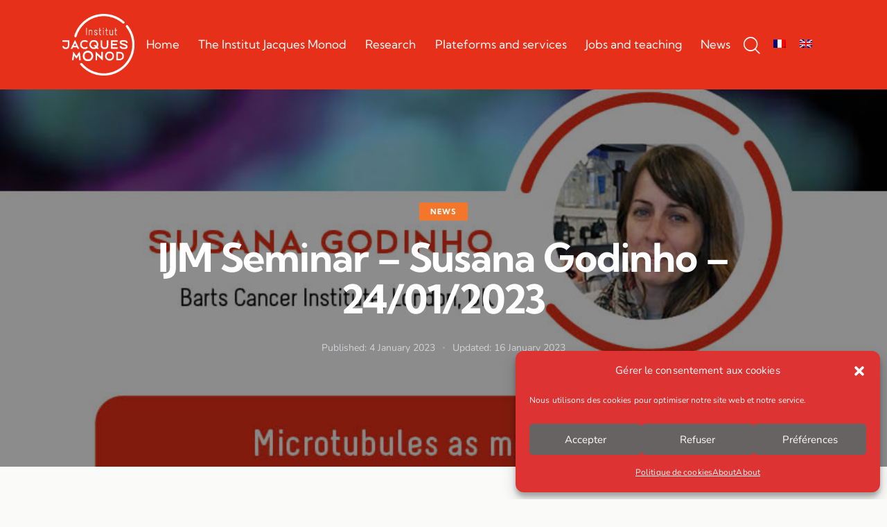

--- FILE ---
content_type: text/html; charset=UTF-8
request_url: https://www.ijm.fr/ijm-seminar-susana-godinho-24-01-2023/?lang=en
body_size: 28097
content:
<!DOCTYPE html>
<html lang="en-US" class="no-js scheme_default">
<head>
				<meta charset="UTF-8">
					<meta name="viewport" content="width=device-width, initial-scale=1">
		<meta name="format-detection" content="telephone=no">
		<link rel="profile" href="//gmpg.org/xfn/11">
					<link rel="pingback" href="https://www.ijm.fr/xmlrpc.php">
			<meta name='robots' content='index, follow, max-image-preview:large, max-snippet:-1, max-video-preview:-1' />
<link rel="alternate" hreflang="fr" href="https://www.ijm.fr/seminaire-ijm-susana-godinho-24-01-2023/" />
<link rel="alternate" hreflang="en" href="https://www.ijm.fr/ijm-seminar-susana-godinho-24-01-2023/?lang=en" />
<link rel="alternate" hreflang="x-default" href="https://www.ijm.fr/seminaire-ijm-susana-godinho-24-01-2023/" />
	<!-- This site is optimized with the Yoast SEO plugin v26.7 - https://yoast.com/wordpress/plugins/seo/ -->
	<title>IJM Seminar - Susana Godinho - 24/01/2023 - Institut Jacques Monod</title>
	<link rel="canonical" href="https://www.ijm.fr/ijm-seminar-susana-godinho-24-01-2023/?lang=en" />
	<meta property="og:locale" content="en_US" />
	<meta property="og:type" content="article" />
	<meta property="og:title" content="IJM Seminar - Susana Godinho - 24/01/2023 - Institut Jacques Monod" />
	<meta property="og:description" content="Invited by Paul Conduit, Susana Godinho (Barts Cancer Institute, London, UK) will give an IJM Seminar entitled : Microtubules as mediators of stress responses and repair Research Cancer cells often&hellip;" />
	<meta property="og:url" content="https://www.ijm.fr/ijm-seminar-susana-godinho-24-01-2023/?lang=en" />
	<meta property="og:site_name" content="Institut Jacques Monod" />
	<meta property="article:published_time" content="2023-01-04T16:21:28+00:00" />
	<meta property="article:modified_time" content="2023-01-16T13:41:39+00:00" />
	<meta property="og:image" content="https://www.ijm.fr/wp-content/uploads/2023/01/Affiche-seminaire-IJM_2023-Godinho.jpg" />
	<meta property="og:image:width" content="842" />
	<meta property="og:image:height" content="1191" />
	<meta property="og:image:type" content="image/jpeg" />
	<meta name="author" content="Charlotte Brancaz" />
	<meta name="twitter:card" content="summary_large_image" />
	<meta name="twitter:creator" content="@IJMonod" />
	<meta name="twitter:site" content="@IJMonod" />
	<meta name="twitter:label1" content="Written by" />
	<meta name="twitter:data1" content="Charlotte Brancaz" />
	<meta name="twitter:label2" content="Est. reading time" />
	<meta name="twitter:data2" content="1 minute" />
	<script type="application/ld+json" class="yoast-schema-graph">{"@context":"https://schema.org","@graph":[{"@type":"Article","@id":"https://www.ijm.fr/ijm-seminar-susana-godinho-24-01-2023/?lang=en#article","isPartOf":{"@id":"https://www.ijm.fr/ijm-seminar-susana-godinho-24-01-2023/?lang=en"},"author":{"name":"Charlotte Brancaz","@id":"https://www.ijm.fr/#/schema/person/8fd9a2ba8fd6fb9f77ddd7b4945b4be4"},"headline":"IJM Seminar &#8211; Susana Godinho &#8211; 24/01/2023","datePublished":"2023-01-04T16:21:28+00:00","dateModified":"2023-01-16T13:41:39+00:00","mainEntityOfPage":{"@id":"https://www.ijm.fr/ijm-seminar-susana-godinho-24-01-2023/?lang=en"},"wordCount":140,"commentCount":0,"publisher":{"@id":"https://www.ijm.fr/#organization"},"image":{"@id":"https://www.ijm.fr/ijm-seminar-susana-godinho-24-01-2023/?lang=en#primaryimage"},"thumbnailUrl":"https://www.ijm.fr/wp-content/uploads/2023/01/Affiche-seminaire-IJM_2023-Godinho.jpg","articleSection":["News"],"inLanguage":"en-US","potentialAction":[{"@type":"CommentAction","name":"Comment","target":["https://www.ijm.fr/ijm-seminar-susana-godinho-24-01-2023/?lang=en#respond"]}]},{"@type":"WebPage","@id":"https://www.ijm.fr/ijm-seminar-susana-godinho-24-01-2023/?lang=en","url":"https://www.ijm.fr/ijm-seminar-susana-godinho-24-01-2023/?lang=en","name":"IJM Seminar - Susana Godinho - 24/01/2023 - Institut Jacques Monod","isPartOf":{"@id":"https://www.ijm.fr/#website"},"primaryImageOfPage":{"@id":"https://www.ijm.fr/ijm-seminar-susana-godinho-24-01-2023/?lang=en#primaryimage"},"image":{"@id":"https://www.ijm.fr/ijm-seminar-susana-godinho-24-01-2023/?lang=en#primaryimage"},"thumbnailUrl":"https://www.ijm.fr/wp-content/uploads/2023/01/Affiche-seminaire-IJM_2023-Godinho.jpg","datePublished":"2023-01-04T16:21:28+00:00","dateModified":"2023-01-16T13:41:39+00:00","inLanguage":"en-US","potentialAction":[{"@type":"ReadAction","target":["https://www.ijm.fr/ijm-seminar-susana-godinho-24-01-2023/?lang=en"]}]},{"@type":"ImageObject","inLanguage":"en-US","@id":"https://www.ijm.fr/ijm-seminar-susana-godinho-24-01-2023/?lang=en#primaryimage","url":"https://www.ijm.fr/wp-content/uploads/2023/01/Affiche-seminaire-IJM_2023-Godinho.jpg","contentUrl":"https://www.ijm.fr/wp-content/uploads/2023/01/Affiche-seminaire-IJM_2023-Godinho.jpg","width":842,"height":1191},{"@type":"WebSite","@id":"https://www.ijm.fr/#website","url":"https://www.ijm.fr/","name":"Institut Jacques Monod","description":"","publisher":{"@id":"https://www.ijm.fr/#organization"},"potentialAction":[{"@type":"SearchAction","target":{"@type":"EntryPoint","urlTemplate":"https://www.ijm.fr/?s={search_term_string}"},"query-input":{"@type":"PropertyValueSpecification","valueRequired":true,"valueName":"search_term_string"}}],"inLanguage":"en-US"},{"@type":"Organization","@id":"https://www.ijm.fr/#organization","name":"Institut Jacques Monod","url":"https://www.ijm.fr/","logo":{"@type":"ImageObject","inLanguage":"en-US","@id":"https://www.ijm.fr/#/schema/logo/image/","url":"https://www.ijm.fr/wp-content/uploads/2024/07/cropped-Fichier-1.png","contentUrl":"https://www.ijm.fr/wp-content/uploads/2024/07/cropped-Fichier-1.png","width":246,"height":210,"caption":"Institut Jacques Monod"},"image":{"@id":"https://www.ijm.fr/#/schema/logo/image/"},"sameAs":["https://x.com/IJMonod","https://fr.linkedin.com/company/institut-jacques-monod"]},{"@type":"Person","@id":"https://www.ijm.fr/#/schema/person/8fd9a2ba8fd6fb9f77ddd7b4945b4be4","name":"Charlotte Brancaz","image":{"@type":"ImageObject","inLanguage":"en-US","@id":"https://www.ijm.fr/#/schema/person/image/","url":"https://secure.gravatar.com/avatar/434357e5e863daaca5414d633e123bc27768372596395961f6379f0bae52351d?s=96&d=mm&r=g","contentUrl":"https://secure.gravatar.com/avatar/434357e5e863daaca5414d633e123bc27768372596395961f6379f0bae52351d?s=96&d=mm&r=g","caption":"Charlotte Brancaz"},"url":"https://www.ijm.fr/author/charlottebrancaz/?lang=en"}]}</script>
	<!-- / Yoast SEO plugin. -->
<link rel="alternate" type="application/rss+xml" title="Institut Jacques Monod &raquo; Feed" href="https://www.ijm.fr/feed/?lang=en" />
<link rel="alternate" type="application/rss+xml" title="Institut Jacques Monod &raquo; Comments Feed" href="https://www.ijm.fr/comments/feed/?lang=en" />
<link rel="alternate" type="text/calendar" title="Institut Jacques Monod &raquo; iCal Feed" href="https://www.ijm.fr/events/?lang=en%2F&#038;ical=1" />
<link rel="alternate" type="application/rss+xml" title="Institut Jacques Monod &raquo; IJM Seminar &#8211; Susana Godinho &#8211; 24/01/2023 Comments Feed" href="https://www.ijm.fr/ijm-seminar-susana-godinho-24-01-2023/feed/?lang=en" />
<link rel="alternate" title="oEmbed (JSON)" type="application/json+oembed" href="https://www.ijm.fr/wp-json/oembed/1.0/embed?url=https%3A%2F%2Fwww.ijm.fr%2Fijm-seminar-susana-godinho-24-01-2023%2F%3Flang%3Den&#038;lang=fr" />
<link rel="alternate" title="oEmbed (XML)" type="text/xml+oembed" href="https://www.ijm.fr/wp-json/oembed/1.0/embed?url=https%3A%2F%2Fwww.ijm.fr%2Fijm-seminar-susana-godinho-24-01-2023%2F%3Flang%3Den&#038;format=xml&#038;lang=fr" />
			<meta property="og:type" content="article" />
			<meta property="og:url" content="https://www.ijm.fr/ijm-seminar-susana-godinho-24-01-2023/?lang=en" />
			<meta property="og:title" content="IJM Seminar &#8211; Susana Godinho &#8211; 24/01/2023" />
			<meta property="og:description" content="Invited by Paul Conduit, Susana Godinho (Barts Cancer Institute, London, UK) will give an IJM Seminar entitled :
Microtubules as mediators of stress responses and repair
Research
Cancer cells often contain extra centrosomes. The centrosome is the main microtubule-organizing centre in animal cells, an essential component of the cytoskeleton. In normal cells, centrosome number is tightly regulated," />  
							<meta property="og:image" content="https://www.ijm.fr/wp-content/uploads/2023/01/Affiche-seminaire-IJM_2023-Godinho.jpg"/>
				<style id='wp-img-auto-sizes-contain-inline-css' type='text/css'>
img:is([sizes=auto i],[sizes^="auto," i]){contain-intrinsic-size:3000px 1500px}
/*# sourceURL=wp-img-auto-sizes-contain-inline-css */
</style>
<link property="stylesheet" rel='stylesheet' id='MonLabo-css' href='https://www.ijm.fr/wp-content/plugins/mon-laboratoire/Frontend/css/mon-laboratoire.css?ver=5.1.3' type='text/css' media='all' />
<style id='MonLabo-inline-css' type='text/css'>
				MonLabo-persons-list {
					color: #00a4db;
				}
				.MonLabo-persons-list a:visited {
					color: #00a4db;
				}
				.MonLabo-persons-list ul li img {
					border-color: #00a4db;
				}
				.MonLabo-persons-list ul li a:hover img {
					border-color: #00a4db;
				}
				.MonLaboUser a,
				.MonLaboUser a:hover,
				.MonLaboUser a:visited {
					color: #00a4db !important;
				}
				a.MonLaboLink,
				a.MonLaboLink:hover,
				a.MonLaboLink:visited,
				button.MonLaboLink,
				button.MonLaboLink:hover,
				button.MonLaboLink:visited {
					color: #00a4db !important;
				}
				.publi_parisdescartes a {
					color: #00a4db !important;
				}
				.bandeau-personnel {
					width: 667px;
				}.bandeau-personnel .adresse {color: #aaaaaa;width: 180px;}.bandeau-personnel .adresse p {font-size: 10px;}.bandeau-personnel h1 {font-size: 26px;}.img-arrondi {border-radius: 50%;}
/*# sourceURL=MonLabo-inline-css */
</style>
<style id='wp-emoji-styles-inline-css' type='text/css'>
	img.wp-smiley, img.emoji {
		display: inline !important;
		border: none !important;
		box-shadow: none !important;
		height: 1em !important;
		width: 1em !important;
		margin: 0 0.07em !important;
		vertical-align: -0.1em !important;
		background: none !important;
		padding: 0 !important;
	}
/*# sourceURL=wp-emoji-styles-inline-css */
</style>
<link property="stylesheet" rel='stylesheet' id='wp-block-library-css' href='https://www.ijm.fr/wp-includes/css/dist/block-library/style.min.css?ver=6.9' type='text/css' media='all' />
<style id='global-styles-inline-css' type='text/css'>
:root{--wp--preset--aspect-ratio--square: 1;--wp--preset--aspect-ratio--4-3: 4/3;--wp--preset--aspect-ratio--3-4: 3/4;--wp--preset--aspect-ratio--3-2: 3/2;--wp--preset--aspect-ratio--2-3: 2/3;--wp--preset--aspect-ratio--16-9: 16/9;--wp--preset--aspect-ratio--9-16: 9/16;--wp--preset--color--black: #000000;--wp--preset--color--cyan-bluish-gray: #abb8c3;--wp--preset--color--white: #ffffff;--wp--preset--color--pale-pink: #f78da7;--wp--preset--color--vivid-red: #cf2e2e;--wp--preset--color--luminous-vivid-orange: #ff6900;--wp--preset--color--luminous-vivid-amber: #fcb900;--wp--preset--color--light-green-cyan: #7bdcb5;--wp--preset--color--vivid-green-cyan: #00d084;--wp--preset--color--pale-cyan-blue: #8ed1fc;--wp--preset--color--vivid-cyan-blue: #0693e3;--wp--preset--color--vivid-purple: #9b51e0;--wp--preset--color--bg-color: #FAFAF8;--wp--preset--color--bd-color: #D4D4D4;--wp--preset--color--text-dark: #0D2B23;--wp--preset--color--text-light: #A5A6AA;--wp--preset--color--text-link: #0BAA68;--wp--preset--color--text-hover: #099159;--wp--preset--color--text-link-2: #F4762A;--wp--preset--color--text-hover-2: #DB6A26;--wp--preset--color--text-link-3: #FFAB00;--wp--preset--color--text-hover-3: #F2A200;--wp--preset--gradient--vivid-cyan-blue-to-vivid-purple: linear-gradient(135deg,rgb(6,147,227) 0%,rgb(155,81,224) 100%);--wp--preset--gradient--light-green-cyan-to-vivid-green-cyan: linear-gradient(135deg,rgb(122,220,180) 0%,rgb(0,208,130) 100%);--wp--preset--gradient--luminous-vivid-amber-to-luminous-vivid-orange: linear-gradient(135deg,rgb(252,185,0) 0%,rgb(255,105,0) 100%);--wp--preset--gradient--luminous-vivid-orange-to-vivid-red: linear-gradient(135deg,rgb(255,105,0) 0%,rgb(207,46,46) 100%);--wp--preset--gradient--very-light-gray-to-cyan-bluish-gray: linear-gradient(135deg,rgb(238,238,238) 0%,rgb(169,184,195) 100%);--wp--preset--gradient--cool-to-warm-spectrum: linear-gradient(135deg,rgb(74,234,220) 0%,rgb(151,120,209) 20%,rgb(207,42,186) 40%,rgb(238,44,130) 60%,rgb(251,105,98) 80%,rgb(254,248,76) 100%);--wp--preset--gradient--blush-light-purple: linear-gradient(135deg,rgb(255,206,236) 0%,rgb(152,150,240) 100%);--wp--preset--gradient--blush-bordeaux: linear-gradient(135deg,rgb(254,205,165) 0%,rgb(254,45,45) 50%,rgb(107,0,62) 100%);--wp--preset--gradient--luminous-dusk: linear-gradient(135deg,rgb(255,203,112) 0%,rgb(199,81,192) 50%,rgb(65,88,208) 100%);--wp--preset--gradient--pale-ocean: linear-gradient(135deg,rgb(255,245,203) 0%,rgb(182,227,212) 50%,rgb(51,167,181) 100%);--wp--preset--gradient--electric-grass: linear-gradient(135deg,rgb(202,248,128) 0%,rgb(113,206,126) 100%);--wp--preset--gradient--midnight: linear-gradient(135deg,rgb(2,3,129) 0%,rgb(40,116,252) 100%);--wp--preset--gradient--vertical-link-to-hover: linear-gradient(to bottom,var(--theme-color-text_link) 0%,var(--theme-color-text_hover) 100%);--wp--preset--gradient--diagonal-link-to-hover: linear-gradient(to bottom right,var(--theme-color-text_link) 0%,var(--theme-color-text_hover) 100%);--wp--preset--font-size--small: 13px;--wp--preset--font-size--medium: clamp(14px, 0.875rem + ((1vw - 3.2px) * 0.619), 20px);--wp--preset--font-size--large: clamp(22.041px, 1.378rem + ((1vw - 3.2px) * 1.439), 36px);--wp--preset--font-size--x-large: clamp(25.014px, 1.563rem + ((1vw - 3.2px) * 1.751), 42px);--wp--preset--font-family--p-font: Nunito,sans-serif;--wp--preset--font-family--post-font: inherit;--wp--preset--font-family--h-1-font: "Kumbh Sans",sans-serif;--wp--preset--spacing--20: 0.44rem;--wp--preset--spacing--30: 0.67rem;--wp--preset--spacing--40: 1rem;--wp--preset--spacing--50: 1.5rem;--wp--preset--spacing--60: 2.25rem;--wp--preset--spacing--70: 3.38rem;--wp--preset--spacing--80: 5.06rem;--wp--preset--shadow--natural: 6px 6px 9px rgba(0, 0, 0, 0.2);--wp--preset--shadow--deep: 12px 12px 50px rgba(0, 0, 0, 0.4);--wp--preset--shadow--sharp: 6px 6px 0px rgba(0, 0, 0, 0.2);--wp--preset--shadow--outlined: 6px 6px 0px -3px rgb(255, 255, 255), 6px 6px rgb(0, 0, 0);--wp--preset--shadow--crisp: 6px 6px 0px rgb(0, 0, 0);--wp--custom--spacing--tiny: var(--sc-space-tiny,   1rem);--wp--custom--spacing--small: var(--sc-space-small,  2rem);--wp--custom--spacing--medium: var(--sc-space-medium, 3.3333rem);--wp--custom--spacing--large: var(--sc-space-large,  6.6667rem);--wp--custom--spacing--huge: var(--sc-space-huge,   8.6667rem);}:root { --wp--style--global--content-size: 840px;--wp--style--global--wide-size: 1290px; }:where(body) { margin: 0; }.wp-site-blocks > .alignleft { float: left; margin-right: 2em; }.wp-site-blocks > .alignright { float: right; margin-left: 2em; }.wp-site-blocks > .aligncenter { justify-content: center; margin-left: auto; margin-right: auto; }:where(.is-layout-flex){gap: 0.5em;}:where(.is-layout-grid){gap: 0.5em;}.is-layout-flow > .alignleft{float: left;margin-inline-start: 0;margin-inline-end: 2em;}.is-layout-flow > .alignright{float: right;margin-inline-start: 2em;margin-inline-end: 0;}.is-layout-flow > .aligncenter{margin-left: auto !important;margin-right: auto !important;}.is-layout-constrained > .alignleft{float: left;margin-inline-start: 0;margin-inline-end: 2em;}.is-layout-constrained > .alignright{float: right;margin-inline-start: 2em;margin-inline-end: 0;}.is-layout-constrained > .aligncenter{margin-left: auto !important;margin-right: auto !important;}.is-layout-constrained > :where(:not(.alignleft):not(.alignright):not(.alignfull)){max-width: var(--wp--style--global--content-size);margin-left: auto !important;margin-right: auto !important;}.is-layout-constrained > .alignwide{max-width: var(--wp--style--global--wide-size);}body .is-layout-flex{display: flex;}.is-layout-flex{flex-wrap: wrap;align-items: center;}.is-layout-flex > :is(*, div){margin: 0;}body .is-layout-grid{display: grid;}.is-layout-grid > :is(*, div){margin: 0;}body{padding-top: 0px;padding-right: 0px;padding-bottom: 0px;padding-left: 0px;}a:where(:not(.wp-element-button)){text-decoration: underline;}:root :where(.wp-element-button, .wp-block-button__link){background-color: #32373c;border-width: 0;color: #fff;font-family: inherit;font-size: inherit;font-style: inherit;font-weight: inherit;letter-spacing: inherit;line-height: inherit;padding-top: calc(0.667em + 2px);padding-right: calc(1.333em + 2px);padding-bottom: calc(0.667em + 2px);padding-left: calc(1.333em + 2px);text-decoration: none;text-transform: inherit;}.has-black-color{color: var(--wp--preset--color--black) !important;}.has-cyan-bluish-gray-color{color: var(--wp--preset--color--cyan-bluish-gray) !important;}.has-white-color{color: var(--wp--preset--color--white) !important;}.has-pale-pink-color{color: var(--wp--preset--color--pale-pink) !important;}.has-vivid-red-color{color: var(--wp--preset--color--vivid-red) !important;}.has-luminous-vivid-orange-color{color: var(--wp--preset--color--luminous-vivid-orange) !important;}.has-luminous-vivid-amber-color{color: var(--wp--preset--color--luminous-vivid-amber) !important;}.has-light-green-cyan-color{color: var(--wp--preset--color--light-green-cyan) !important;}.has-vivid-green-cyan-color{color: var(--wp--preset--color--vivid-green-cyan) !important;}.has-pale-cyan-blue-color{color: var(--wp--preset--color--pale-cyan-blue) !important;}.has-vivid-cyan-blue-color{color: var(--wp--preset--color--vivid-cyan-blue) !important;}.has-vivid-purple-color{color: var(--wp--preset--color--vivid-purple) !important;}.has-bg-color-color{color: var(--wp--preset--color--bg-color) !important;}.has-bd-color-color{color: var(--wp--preset--color--bd-color) !important;}.has-text-dark-color{color: var(--wp--preset--color--text-dark) !important;}.has-text-light-color{color: var(--wp--preset--color--text-light) !important;}.has-text-link-color{color: var(--wp--preset--color--text-link) !important;}.has-text-hover-color{color: var(--wp--preset--color--text-hover) !important;}.has-text-link-2-color{color: var(--wp--preset--color--text-link-2) !important;}.has-text-hover-2-color{color: var(--wp--preset--color--text-hover-2) !important;}.has-text-link-3-color{color: var(--wp--preset--color--text-link-3) !important;}.has-text-hover-3-color{color: var(--wp--preset--color--text-hover-3) !important;}.has-black-background-color{background-color: var(--wp--preset--color--black) !important;}.has-cyan-bluish-gray-background-color{background-color: var(--wp--preset--color--cyan-bluish-gray) !important;}.has-white-background-color{background-color: var(--wp--preset--color--white) !important;}.has-pale-pink-background-color{background-color: var(--wp--preset--color--pale-pink) !important;}.has-vivid-red-background-color{background-color: var(--wp--preset--color--vivid-red) !important;}.has-luminous-vivid-orange-background-color{background-color: var(--wp--preset--color--luminous-vivid-orange) !important;}.has-luminous-vivid-amber-background-color{background-color: var(--wp--preset--color--luminous-vivid-amber) !important;}.has-light-green-cyan-background-color{background-color: var(--wp--preset--color--light-green-cyan) !important;}.has-vivid-green-cyan-background-color{background-color: var(--wp--preset--color--vivid-green-cyan) !important;}.has-pale-cyan-blue-background-color{background-color: var(--wp--preset--color--pale-cyan-blue) !important;}.has-vivid-cyan-blue-background-color{background-color: var(--wp--preset--color--vivid-cyan-blue) !important;}.has-vivid-purple-background-color{background-color: var(--wp--preset--color--vivid-purple) !important;}.has-bg-color-background-color{background-color: var(--wp--preset--color--bg-color) !important;}.has-bd-color-background-color{background-color: var(--wp--preset--color--bd-color) !important;}.has-text-dark-background-color{background-color: var(--wp--preset--color--text-dark) !important;}.has-text-light-background-color{background-color: var(--wp--preset--color--text-light) !important;}.has-text-link-background-color{background-color: var(--wp--preset--color--text-link) !important;}.has-text-hover-background-color{background-color: var(--wp--preset--color--text-hover) !important;}.has-text-link-2-background-color{background-color: var(--wp--preset--color--text-link-2) !important;}.has-text-hover-2-background-color{background-color: var(--wp--preset--color--text-hover-2) !important;}.has-text-link-3-background-color{background-color: var(--wp--preset--color--text-link-3) !important;}.has-text-hover-3-background-color{background-color: var(--wp--preset--color--text-hover-3) !important;}.has-black-border-color{border-color: var(--wp--preset--color--black) !important;}.has-cyan-bluish-gray-border-color{border-color: var(--wp--preset--color--cyan-bluish-gray) !important;}.has-white-border-color{border-color: var(--wp--preset--color--white) !important;}.has-pale-pink-border-color{border-color: var(--wp--preset--color--pale-pink) !important;}.has-vivid-red-border-color{border-color: var(--wp--preset--color--vivid-red) !important;}.has-luminous-vivid-orange-border-color{border-color: var(--wp--preset--color--luminous-vivid-orange) !important;}.has-luminous-vivid-amber-border-color{border-color: var(--wp--preset--color--luminous-vivid-amber) !important;}.has-light-green-cyan-border-color{border-color: var(--wp--preset--color--light-green-cyan) !important;}.has-vivid-green-cyan-border-color{border-color: var(--wp--preset--color--vivid-green-cyan) !important;}.has-pale-cyan-blue-border-color{border-color: var(--wp--preset--color--pale-cyan-blue) !important;}.has-vivid-cyan-blue-border-color{border-color: var(--wp--preset--color--vivid-cyan-blue) !important;}.has-vivid-purple-border-color{border-color: var(--wp--preset--color--vivid-purple) !important;}.has-bg-color-border-color{border-color: var(--wp--preset--color--bg-color) !important;}.has-bd-color-border-color{border-color: var(--wp--preset--color--bd-color) !important;}.has-text-dark-border-color{border-color: var(--wp--preset--color--text-dark) !important;}.has-text-light-border-color{border-color: var(--wp--preset--color--text-light) !important;}.has-text-link-border-color{border-color: var(--wp--preset--color--text-link) !important;}.has-text-hover-border-color{border-color: var(--wp--preset--color--text-hover) !important;}.has-text-link-2-border-color{border-color: var(--wp--preset--color--text-link-2) !important;}.has-text-hover-2-border-color{border-color: var(--wp--preset--color--text-hover-2) !important;}.has-text-link-3-border-color{border-color: var(--wp--preset--color--text-link-3) !important;}.has-text-hover-3-border-color{border-color: var(--wp--preset--color--text-hover-3) !important;}.has-vivid-cyan-blue-to-vivid-purple-gradient-background{background: var(--wp--preset--gradient--vivid-cyan-blue-to-vivid-purple) !important;}.has-light-green-cyan-to-vivid-green-cyan-gradient-background{background: var(--wp--preset--gradient--light-green-cyan-to-vivid-green-cyan) !important;}.has-luminous-vivid-amber-to-luminous-vivid-orange-gradient-background{background: var(--wp--preset--gradient--luminous-vivid-amber-to-luminous-vivid-orange) !important;}.has-luminous-vivid-orange-to-vivid-red-gradient-background{background: var(--wp--preset--gradient--luminous-vivid-orange-to-vivid-red) !important;}.has-very-light-gray-to-cyan-bluish-gray-gradient-background{background: var(--wp--preset--gradient--very-light-gray-to-cyan-bluish-gray) !important;}.has-cool-to-warm-spectrum-gradient-background{background: var(--wp--preset--gradient--cool-to-warm-spectrum) !important;}.has-blush-light-purple-gradient-background{background: var(--wp--preset--gradient--blush-light-purple) !important;}.has-blush-bordeaux-gradient-background{background: var(--wp--preset--gradient--blush-bordeaux) !important;}.has-luminous-dusk-gradient-background{background: var(--wp--preset--gradient--luminous-dusk) !important;}.has-pale-ocean-gradient-background{background: var(--wp--preset--gradient--pale-ocean) !important;}.has-electric-grass-gradient-background{background: var(--wp--preset--gradient--electric-grass) !important;}.has-midnight-gradient-background{background: var(--wp--preset--gradient--midnight) !important;}.has-vertical-link-to-hover-gradient-background{background: var(--wp--preset--gradient--vertical-link-to-hover) !important;}.has-diagonal-link-to-hover-gradient-background{background: var(--wp--preset--gradient--diagonal-link-to-hover) !important;}.has-small-font-size{font-size: var(--wp--preset--font-size--small) !important;}.has-medium-font-size{font-size: var(--wp--preset--font-size--medium) !important;}.has-large-font-size{font-size: var(--wp--preset--font-size--large) !important;}.has-x-large-font-size{font-size: var(--wp--preset--font-size--x-large) !important;}.has-p-font-font-family{font-family: var(--wp--preset--font-family--p-font) !important;}.has-post-font-font-family{font-family: var(--wp--preset--font-family--post-font) !important;}.has-h-1-font-font-family{font-family: var(--wp--preset--font-family--h-1-font) !important;}
:root :where(.wp-block-button .wp-block-button__link){background-color: var(--theme-color-text_link);border-radius: 0;color: var(--theme-color-inverse_link);font-family: var(--theme-font-button_font-family);font-size: var(--theme-font-button_font-size);font-weight: var(--theme-font-button_font-weight);line-height: var(--theme-font-button_line-height);}
:where(.wp-block-post-template.is-layout-flex){gap: 1.25em;}:where(.wp-block-post-template.is-layout-grid){gap: 1.25em;}
:where(.wp-block-term-template.is-layout-flex){gap: 1.25em;}:where(.wp-block-term-template.is-layout-grid){gap: 1.25em;}
:where(.wp-block-columns.is-layout-flex){gap: 2em;}:where(.wp-block-columns.is-layout-grid){gap: 2em;}
:root :where(.wp-block-pullquote){border-width: 1px 0;font-size: clamp(0.984em, 0.984rem + ((1vw - 0.2em) * 0.851), 1.5em);line-height: 1.6;}
:root :where(.wp-block-post-comments){padding-top: var(--wp--custom--spacing--small);}
:root :where(.wp-block-quote){border-width: 1px;}
/*# sourceURL=global-styles-inline-css */
</style>
<link property="stylesheet" rel='stylesheet' id='contact-form-7-css' href='https://www.ijm.fr/wp-content/plugins/contact-form-7/includes/css/styles.css?ver=6.1.4' type='text/css' media='all' />
<link property="stylesheet" rel='stylesheet' id='tribe-events-v2-single-skeleton-css' href='https://www.ijm.fr/wp-content/plugins/the-events-calendar/build/css/tribe-events-single-skeleton.css?ver=6.15.14' type='text/css' media='all' />
<link property="stylesheet" rel='stylesheet' id='tribe-events-v2-single-skeleton-full-css' href='https://www.ijm.fr/wp-content/plugins/the-events-calendar/build/css/tribe-events-single-full.css?ver=6.15.14' type='text/css' media='all' />
<link property="stylesheet" rel='stylesheet' id='tec-events-elementor-widgets-base-styles-css' href='https://www.ijm.fr/wp-content/plugins/the-events-calendar/build/css/integrations/plugins/elementor/widgets/widget-base.css?ver=6.15.14' type='text/css' media='all' />
<link property="stylesheet" rel='stylesheet' id='wpml-legacy-dropdown-0-css' href='https://www.ijm.fr/wp-content/plugins/sitepress-multilingual-cms/templates/language-switchers/legacy-dropdown/style.min.css?ver=1' type='text/css' media='all' />
<style id='wpml-legacy-dropdown-0-inline-css' type='text/css'>
.wpml-ls-statics-shortcode_actions, .wpml-ls-statics-shortcode_actions .wpml-ls-sub-menu, .wpml-ls-statics-shortcode_actions a {border-color:#cdcdcd;}.wpml-ls-statics-shortcode_actions a, .wpml-ls-statics-shortcode_actions .wpml-ls-sub-menu a, .wpml-ls-statics-shortcode_actions .wpml-ls-sub-menu a:link, .wpml-ls-statics-shortcode_actions li:not(.wpml-ls-current-language) .wpml-ls-link, .wpml-ls-statics-shortcode_actions li:not(.wpml-ls-current-language) .wpml-ls-link:link {color:#444444;background-color:#ffffff;}.wpml-ls-statics-shortcode_actions .wpml-ls-sub-menu a:hover,.wpml-ls-statics-shortcode_actions .wpml-ls-sub-menu a:focus, .wpml-ls-statics-shortcode_actions .wpml-ls-sub-menu a:link:hover, .wpml-ls-statics-shortcode_actions .wpml-ls-sub-menu a:link:focus {color:#000000;background-color:#eeeeee;}.wpml-ls-statics-shortcode_actions .wpml-ls-current-language > a {color:#444444;background-color:#ffffff;}.wpml-ls-statics-shortcode_actions .wpml-ls-current-language:hover>a, .wpml-ls-statics-shortcode_actions .wpml-ls-current-language>a:focus {color:#000000;background-color:#eeeeee;}
/*# sourceURL=wpml-legacy-dropdown-0-inline-css */
</style>
<link property="stylesheet" rel='stylesheet' id='cmplz-general-css' href='https://www.ijm.fr/wp-content/plugins/complianz-gdpr/assets/css/cookieblocker.min.css?ver=1765949151' type='text/css' media='all' />


<link property="stylesheet" rel='stylesheet' id='elementor-gf-local-roboto-css' href='//www.ijm.fr/wp-content/uploads/omgf/elementor-gf-local-roboto/elementor-gf-local-roboto.css?ver=1747587112' type='text/css' media='all' />
<link property="stylesheet" rel='stylesheet' id='elementor-gf-local-robotoslab-css' href='//www.ijm.fr/wp-content/uploads/omgf/elementor-gf-local-robotoslab/elementor-gf-local-robotoslab.css?ver=1747587112' type='text/css' media='all' />
<link property="stylesheet" rel='stylesheet' id='mediaelement-css' href='https://www.ijm.fr/wp-includes/js/mediaelement/mediaelementplayer-legacy.min.css?ver=4.2.17' type='text/css' media='all' />
<link property="stylesheet" rel='stylesheet' id='wp-mediaelement-css' href='https://www.ijm.fr/wp-includes/js/mediaelement/wp-mediaelement.min.css?ver=6.9' type='text/css' media='all' />
<link property="stylesheet" rel='stylesheet' id='zotpress.shortcode.min.css-css' href='https://www.ijm.fr/wp-content/plugins/zotpress/css/zotpress.shortcode.min.css?ver=7.4' type='text/css' media='all' />
<script type="text/javascript" src="https://www.ijm.fr/wp-includes/js/jquery/jquery.min.js?ver=3.7.1" id="jquery-core-js"></script>
<script type="text/javascript" src="https://www.ijm.fr/wp-includes/js/jquery/jquery-migrate.min.js?ver=3.4.1" id="jquery-migrate-js"></script>
<script type="text/javascript" src="https://www.ijm.fr/wp-content/plugins/sitepress-multilingual-cms/templates/language-switchers/legacy-dropdown/script.min.js?ver=1" id="wpml-legacy-dropdown-0-js"></script>
<link rel="https://api.w.org/" href="https://www.ijm.fr/wp-json/" /><link rel="alternate" title="JSON" type="application/json" href="https://www.ijm.fr/wp-json/wp/v2/posts/11370" /><link rel="EditURI" type="application/rsd+xml" title="RSD" href="https://www.ijm.fr/xmlrpc.php?rsd" />
<meta name="generator" content="WordPress 6.9" />
<link rel='shortlink' href='https://www.ijm.fr/?p=11370&#038;lang=en' />
<meta name="generator" content="WPML ver:4.8.6 stt:1,4;" />
<meta name="tec-api-version" content="v1"><meta name="tec-api-origin" content="https://www.ijm.fr/?lang=en"><link rel="alternate" href="https://www.ijm.fr/wp-json/tribe/events/v1/" />			<style>.cmplz-hidden {
					display: none !important;
				}</style><meta name="generator" content="Elementor 3.34.1; features: e_font_icon_svg, additional_custom_breakpoints; settings: css_print_method-internal, google_font-enabled, font_display-swap">
			<style>
				.e-con.e-parent:nth-of-type(n+4):not(.e-lazyloaded):not(.e-no-lazyload),
				.e-con.e-parent:nth-of-type(n+4):not(.e-lazyloaded):not(.e-no-lazyload) * {
					background-image: none !important;
				}
				@media screen and (max-height: 1024px) {
					.e-con.e-parent:nth-of-type(n+3):not(.e-lazyloaded):not(.e-no-lazyload),
					.e-con.e-parent:nth-of-type(n+3):not(.e-lazyloaded):not(.e-no-lazyload) * {
						background-image: none !important;
					}
				}
				@media screen and (max-height: 640px) {
					.e-con.e-parent:nth-of-type(n+2):not(.e-lazyloaded):not(.e-no-lazyload),
					.e-con.e-parent:nth-of-type(n+2):not(.e-lazyloaded):not(.e-no-lazyload) * {
						background-image: none !important;
					}
				}
			</style>
			<link rel="amphtml" href="https://www.ijm.fr/ijm-seminar-susana-godinho-24-01-2023/?lang=en&#038;amp"><link rel="icon" href="https://www.ijm.fr/wp-content/uploads/2024/07/cropped-IJM-32x32.png" sizes="32x32" />
<link rel="icon" href="https://www.ijm.fr/wp-content/uploads/2024/07/cropped-IJM-192x192.png" sizes="192x192" />
<link rel="apple-touch-icon" href="https://www.ijm.fr/wp-content/uploads/2024/07/cropped-IJM-180x180.png" />
<meta name="msapplication-TileImage" content="https://www.ijm.fr/wp-content/uploads/2024/07/cropped-IJM-270x270.png" />
		<style type="text/css" id="wp-custom-css">
			rs-module {
    position: relative;
    overflow: hidden;
    display: block;
    margin-top: -70px;
}
.page_content_wrap {
    padding-top: 10px;
}
.vc_tta-color-grey.vc_tta-style-classic .vc_tta-panel .vc_tta-panel-title>a {
    color: #000;
    font-weight: bold;
    background-color: initial;
}
.top_panel_wrap .logo_fixed {
  display: none;
  max-height: 100px;
  width: auto;
}
.top_panel_top, .scheme_original .top_panel_inner_style_5 .top_panel_top, .scheme_original .top_panel_inner_style_3 .top_panel_top .sidebar_cart, .scheme_original .top_panel_inner_style_4 .top_panel_top .sidebar_cart {
  background-color: #292724;
  display: none;
}
.logo img {
  float: left;
  margin-top: 5px;
  width: auto;
}
rs-slides, rs-slide, rs-slide::before {
  position: absolute;
  text-indent: 0em;
  margin-top: 40px;
  left: 0px;
}
.mo_dir_search_user_data {
    color: #fff;
    margin: 7px;
    background: #FA5F55;
    font-size: 13px;
    text-align: left;
    width: 31%;
    float: left;
    min-height: 180px;
    border-radius: 0px;
		border-width: 2px;
		border-style: #e6301a;
}
.dirsearchbutton {
    float: left;
    background-color: #e6301a !important;
    color: #fff !important;
    border-radius: 50px;
    box-shadow: inset 0 0 0 0 #ff902c !important;
    transition: ease-out .5s;
    border: none;
    outline: none;
    padding: 10px 60px;
    font-size: 20px;
    cursor: pointer;
}
.mo_ldap_search_employees_heading::after {
    height: 3px;
    display: block;
    background-color: #e6301a;
    content: " ";
    width: 270px;
    margin: 0 auto;
    margin-top: 22px;
}
.mo_ldap_dir_search_result_heading::after {
    height: 3px;
    display: block;
    background-color: #e6301a;
    content: " ";
    width: 270px;
    margin: 0 auto;
    margin-top: 22px;
}
.mo_dir_search_profile_picture {
    width: 90%;
    min-height: 125px;
    border-radius: 0%;
    padding: 10px;
}
.mo_dir_search_user_data_para {
    color: #000;
    font-size: 14px;
    overflow-wrap: anywhere;
}
.mo_dir_search_user_data_label {
    font-weight: 600;
}
.mo_dir_search_user_data_para {
    color: #000;
    font-size: 14px;
    overflow-wrap: anywhere;
    font-weight: 600;
}
/* Enhancing event display for small screens in all languages */
/* General styles for small screens */
@media only screen and (max-width: 767px) {
    /* Style for the calendar view */
    .tribe-events-calendar {
        width: 100%;
        padding: 0 10px;
    }
    /* Adjusting cell sizes in the calendar */
    .tribe-events-calendar td,
    .tribe-events-calendar th {
        padding: 5px;
        vertical-align: top;
    }
    /* Style for event titles */
    .tribe-events-calendar .tribe-events-event-title {
        font-size: 1.2em;
        line-height: 1.4em;
        margin-bottom: 10px;
    }
    /* Style for event dates */
    .tribe-events-calendar .tribe-events-event-meta {
        font-size: 1em;
        line-height: 1.2em;
    }
    /* Style for event list */
    .tribe-events-list .tribe-events-event {
        margin-bottom: 15px;
    }
    /* Style for navigation buttons */
    .tribe-events-navigation .tribe-events-nav-previous,
    .tribe-events-navigation .tribe-events-nav-next {
        display: block;
        width: 100%;
        text-align: center;
        margin-bottom: 10px;
    }
    /* Grid view styles */
    .tribe-events-calendar td.tribe-events-past,
    .tribe-events-calendar td.tribe-events-present,
    .tribe-events-calendar td.tribe-events-future {
        font-size: 0.8em;
        padding: 5px;
    }
    /* Individual event view */
    .tribe-events-list .tribe-events-event-title a {
        font-size: 1.1em;
        word-break: break-word;
    }
    /* Reducing space around events */
    .tribe-events-list .tribe-events-event {
        padding: 10px;
    }
    /* Improving readability of descriptions */
    .tribe-events-list .tribe-events-event-description {
        font-size: 0.9em;
        line-height: 1.3em;
    }
}
/* Specific styles for very small screens, like the iPhone SE */
@media only screen and (max-width: 375px) {
    /* Reducing title size to fit small screens */
    .tribe-events-calendar .tribe-events-event-title {
        font-size: 1.1em;
    }
    /* Adjusting the size of meta information */
    .tribe-events-calendar .tribe-events-event-meta {
        font-size: 0.9em;
    }
    /* Adjusting navigation buttons */
    .tribe-events-navigation .tribe-events-nav-previous,
    .tribe-events-navigation .tribe-events-nav-next {
        font-size: 0.9em;
    }
    /* Adjusting event descriptions */
    .tribe-events-list .tribe-events-event-description {
        font-size: 0.8em;
    }
}
		</style>
		
<link property="stylesheet" rel='stylesheet' id='trx_addons-icons-css' href='https://www.ijm.fr/wp-content/plugins/trx_addons/css/font-icons/css/trx_addons_icons.css' type='text/css' media='all' />
<link property="stylesheet" rel='stylesheet' id='qw_extensions-icons-css' href='https://www.ijm.fr/wp-content/plugins/trx_addons/addons/qw-extension/css/font-icons/css/qw_extension_icons.css' type='text/css' media='all' />
<link property="stylesheet" rel='stylesheet' id='magnific-popup-css' href='https://www.ijm.fr/wp-content/plugins/trx_addons/js/magnific/magnific-popup.min.css' type='text/css' media='all' />

<link property="stylesheet" rel='stylesheet' id='elementor-frontend-css' href='https://www.ijm.fr/wp-content/plugins/elementor/assets/css/frontend.min.css?ver=3.34.1' type='text/css' media='all' />
<style id='elementor-frontend-inline-css' type='text/css'>
.elementor-kit-19781{--e-global-color-primary:#6EC1E4;--e-global-color-secondary:#54595F;--e-global-color-text:#7A7A7A;--e-global-color-accent:#61CE70;--e-global-typography-primary-font-family:"Roboto";--e-global-typography-primary-font-weight:600;--e-global-typography-secondary-font-family:"Roboto Slab";--e-global-typography-secondary-font-weight:400;--e-global-typography-text-font-family:"Roboto";--e-global-typography-text-font-weight:400;--e-global-typography-accent-font-family:"Roboto";--e-global-typography-accent-font-weight:500;}.elementor-kit-19781 e-page-transition{background-color:#FFBC7D;}.elementor-section.elementor-section-boxed > .elementor-container{max-width:1320px;}.e-con{--container-max-width:1320px;--container-default-padding-top:0px;--container-default-padding-right:15px;--container-default-padding-bottom:0px;--container-default-padding-left:15px;}.elementor-widget:not(:last-child){margin-block-end:20px;}.elementor-element{--widgets-spacing:20px 20px;--widgets-spacing-row:20px;--widgets-spacing-column:20px;}{}.sc_layouts_title_caption{display:var(--page-title-display);}@media(max-width:1024px){.elementor-section.elementor-section-boxed > .elementor-container{max-width:1024px;}.e-con{--container-max-width:1024px;}}@media(max-width:767px){.elementor-section.elementor-section-boxed > .elementor-container{max-width:767px;}.e-con{--container-max-width:767px;--container-default-padding-top:0px;--container-default-padding-right:10px;--container-default-padding-bottom:0px;--container-default-padding-left:10px;}}
/*# sourceURL=elementor-frontend-inline-css */
</style>
<style id="elementor-post-23005">.elementor-23005 .elementor-element.elementor-element-62b6856{--display:flex;}.elementor-23005 .elementor-element.elementor-element-62b6856:not(.elementor-motion-effects-element-type-background), .elementor-23005 .elementor-element.elementor-element-62b6856 > .elementor-motion-effects-container > .elementor-motion-effects-layer{background-color:#E6301A;}.elementor-23005 .elementor-element.elementor-element-62b6856 .trx_addons_bg_text{z-index:0;}.elementor-23005 .elementor-element.elementor-element-62b6856 .trx_addons_bg_text.trx_addons_marquee_wrap:not(.trx_addons_marquee_reverse) .trx_addons_marquee_element{padding-right:50px;}.elementor-23005 .elementor-element.elementor-element-62b6856 .trx_addons_bg_text.trx_addons_marquee_wrap.trx_addons_marquee_reverse .trx_addons_marquee_element{padding-left:50px;}.elementor-23005 .elementor-element.elementor-element-266c348{--spacer-size:20px;}.elementor-23005 .elementor-element.elementor-element-f80647e{--display:flex;--flex-direction:row;--container-widget-width:calc( ( 1 - var( --container-widget-flex-grow ) ) * 100% );--container-widget-height:100%;--container-widget-flex-grow:1;--container-widget-align-self:stretch;--flex-wrap-mobile:wrap;--justify-content:space-between;--align-items:center;}.elementor-23005 .elementor-element.elementor-element-f80647e:not(.elementor-motion-effects-element-type-background), .elementor-23005 .elementor-element.elementor-element-f80647e > .elementor-motion-effects-container > .elementor-motion-effects-layer{background-color:#E6301A;}.elementor-23005 .elementor-element.elementor-element-f80647e .trx_addons_bg_text{z-index:0;}.elementor-23005 .elementor-element.elementor-element-f80647e .trx_addons_bg_text.trx_addons_marquee_wrap:not(.trx_addons_marquee_reverse) .trx_addons_marquee_element{padding-right:50px;}.elementor-23005 .elementor-element.elementor-element-f80647e .trx_addons_bg_text.trx_addons_marquee_wrap.trx_addons_marquee_reverse .trx_addons_marquee_element{padding-left:50px;}.elementor-23005 .elementor-element.elementor-element-ec26d69.elementor-element{--order:99999 /* order end hack */;}.elementor-23005 .elementor-element.elementor-element-7d73910.elementor-element{--order:99999 /* order end hack */;}.elementor-23005 .elementor-element.elementor-element-5d429bf{--display:flex;}.elementor-23005 .elementor-element.elementor-element-5d429bf:not(.elementor-motion-effects-element-type-background), .elementor-23005 .elementor-element.elementor-element-5d429bf > .elementor-motion-effects-container > .elementor-motion-effects-layer{background-color:#E6301A;}.elementor-23005 .elementor-element.elementor-element-5d429bf .trx_addons_bg_text{z-index:0;}.elementor-23005 .elementor-element.elementor-element-5d429bf .trx_addons_bg_text.trx_addons_marquee_wrap:not(.trx_addons_marquee_reverse) .trx_addons_marquee_element{padding-right:50px;}.elementor-23005 .elementor-element.elementor-element-5d429bf .trx_addons_bg_text.trx_addons_marquee_wrap.trx_addons_marquee_reverse .trx_addons_marquee_element{padding-left:50px;}.elementor-23005 .elementor-element.elementor-element-40b8408{--spacer-size:20px;}.elementor-23005 .elementor-element.elementor-element-b37e1d0{--display:flex;}.elementor-23005 .elementor-element.elementor-element-b37e1d0 .trx_addons_bg_text{z-index:0;}.elementor-23005 .elementor-element.elementor-element-b37e1d0 .trx_addons_bg_text.trx_addons_marquee_wrap:not(.trx_addons_marquee_reverse) .trx_addons_marquee_element{padding-right:50px;}.elementor-23005 .elementor-element.elementor-element-b37e1d0 .trx_addons_bg_text.trx_addons_marquee_wrap.trx_addons_marquee_reverse .trx_addons_marquee_element{padding-left:50px;}.trx-addons-layout--edit-mode .trx-addons-layout__inner{background-color:var(--theme-color-bg_color);}.trx-addons-layout--single-preview .trx-addons-layout__inner{background-color:var(--theme-color-bg_color);}</style>
<style id="elementor-post-19772">.elementor-19772 .elementor-element.elementor-element-2043beee:not(.elementor-motion-effects-element-type-background), .elementor-19772 .elementor-element.elementor-element-2043beee > .elementor-motion-effects-container > .elementor-motion-effects-layer{background-color:#676362;}.elementor-19772 .elementor-element.elementor-element-2043beee .trx_addons_bg_text{z-index:0;}.elementor-19772 .elementor-element.elementor-element-2043beee .trx_addons_bg_text.trx_addons_marquee_wrap:not(.trx_addons_marquee_reverse) .trx_addons_marquee_element{padding-right:50px;}.elementor-19772 .elementor-element.elementor-element-2043beee .trx_addons_bg_text.trx_addons_marquee_wrap.trx_addons_marquee_reverse .trx_addons_marquee_element{padding-left:50px;}.elementor-19772 .elementor-element.elementor-element-2043beee{transition:background 0.3s, border 0.3s, border-radius 0.3s, box-shadow 0.3s;padding:0px 50px 0px 50px;}.elementor-19772 .elementor-element.elementor-element-2043beee > .elementor-background-overlay{transition:background 0.3s, border-radius 0.3s, opacity 0.3s;}.elementor-19772 .elementor-element.elementor-element-b8e81a0{--spacer-size:50px;}.elementor-19772 .elementor-element.elementor-element-81bd0bc .elementor-heading-title{font-size:19px;}.elementor-19772 .elementor-element.elementor-element-19e5b027{--spacer-size:6px;}.elementor-19772 .elementor-element.elementor-element-04ce271{--spacer-size:50px;}.elementor-19772 .elementor-element.elementor-element-bbe7060 .elementor-heading-title{font-size:19px;}.elementor-19772 .elementor-element.elementor-element-fab704a{--spacer-size:6px;}.elementor-19772 .elementor-element.elementor-element-d02f8b3{--spacer-size:50px;}.elementor-19772 .elementor-element.elementor-element-ac9f015 .elementor-heading-title{font-size:19px;}.elementor-19772 .elementor-element.elementor-element-6d4b787d{--spacer-size:6px;}.elementor-19772 .elementor-element.elementor-element-f8621ab{--spacer-size:50px;}.elementor-19772 .elementor-element.elementor-element-b58fd33 .elementor-heading-title{font-size:19px;}.elementor-19772 .elementor-element.elementor-element-3ae08ee{--spacer-size:6px;}.elementor-19772 .elementor-element.elementor-element-5fd0c98:not(.elementor-motion-effects-element-type-background), .elementor-19772 .elementor-element.elementor-element-5fd0c98 > .elementor-motion-effects-container > .elementor-motion-effects-layer{background-color:#676362;}.elementor-19772 .elementor-element.elementor-element-5fd0c98 .trx_addons_bg_text{z-index:0;}.elementor-19772 .elementor-element.elementor-element-5fd0c98 .trx_addons_bg_text.trx_addons_marquee_wrap:not(.trx_addons_marquee_reverse) .trx_addons_marquee_element{padding-right:50px;}.elementor-19772 .elementor-element.elementor-element-5fd0c98 .trx_addons_bg_text.trx_addons_marquee_wrap.trx_addons_marquee_reverse .trx_addons_marquee_element{padding-left:50px;}.elementor-19772 .elementor-element.elementor-element-5fd0c98{transition:background 0.3s, border 0.3s, border-radius 0.3s, box-shadow 0.3s;padding:0px 50px 0px 50px;}.elementor-19772 .elementor-element.elementor-element-5fd0c98 > .elementor-background-overlay{transition:background 0.3s, border-radius 0.3s, opacity 0.3s;}.elementor-19772 .elementor-element.elementor-element-94158de{--spacer-size:50px;}.elementor-19772 .elementor-element.elementor-element-e0eb281{--spacer-size:6px;}.elementor-19772 .elementor-element.elementor-element-3df5ab8{--spacer-size:50px;}.elementor-19772 .elementor-element.elementor-element-7d9a975{--spacer-size:50px;}.elementor-19772 .elementor-element.elementor-element-3a1175a{--spacer-size:6px;}.elementor-19772 .elementor-element.elementor-element-fd396d2{--display:flex;}.elementor-19772 .elementor-element.elementor-element-fd396d2:not(.elementor-motion-effects-element-type-background), .elementor-19772 .elementor-element.elementor-element-fd396d2 > .elementor-motion-effects-container > .elementor-motion-effects-layer{background-color:#676362;}.elementor-19772 .elementor-element.elementor-element-fd396d2 .trx_addons_bg_text{z-index:0;}.elementor-19772 .elementor-element.elementor-element-fd396d2 .trx_addons_bg_text.trx_addons_marquee_wrap:not(.trx_addons_marquee_reverse) .trx_addons_marquee_element{padding-right:50px;}.elementor-19772 .elementor-element.elementor-element-fd396d2 .trx_addons_bg_text.trx_addons_marquee_wrap.trx_addons_marquee_reverse .trx_addons_marquee_element{padding-left:50px;}.elementor-19772 .elementor-element.elementor-element-375e121{--divider-border-style:solid;--divider-color:#FFFFFF;--divider-border-width:2px;}.elementor-19772 .elementor-element.elementor-element-375e121 .elementor-divider-separator{width:100%;}.elementor-19772 .elementor-element.elementor-element-375e121 .elementor-divider{padding-block-start:15px;padding-block-end:15px;}.elementor-19772 .elementor-element.elementor-element-3f85236{--display:flex;}.elementor-19772 .elementor-element.elementor-element-3f85236:not(.elementor-motion-effects-element-type-background), .elementor-19772 .elementor-element.elementor-element-3f85236 > .elementor-motion-effects-container > .elementor-motion-effects-layer{background-color:#676362;}.elementor-19772 .elementor-element.elementor-element-3f85236 .trx_addons_bg_text{z-index:0;}.elementor-19772 .elementor-element.elementor-element-3f85236 .trx_addons_bg_text.trx_addons_marquee_wrap:not(.trx_addons_marquee_reverse) .trx_addons_marquee_element{padding-right:50px;}.elementor-19772 .elementor-element.elementor-element-3f85236 .trx_addons_bg_text.trx_addons_marquee_wrap.trx_addons_marquee_reverse .trx_addons_marquee_element{padding-left:50px;}@media(max-width:1024px) and (min-width:768px){.elementor-19772 .elementor-element.elementor-element-31f8b8db{width:20%;}.elementor-19772 .elementor-element.elementor-element-d82d34f{width:20%;}.elementor-19772 .elementor-element.elementor-element-599e4632{width:20%;}.elementor-19772 .elementor-element.elementor-element-d086193{width:20%;}.elementor-19772 .elementor-element.elementor-element-de5d48f{width:20%;}.elementor-19772 .elementor-element.elementor-element-5a6d112{width:20%;}.elementor-19772 .elementor-element.elementor-element-77a907a{width:20%;}}@media(max-width:1024px){.elementor-19772 .elementor-element.elementor-element-2043beee{padding:0px 15px 0px 15px;}.elementor-19772 .elementor-element.elementor-element-5fd0c98{padding:0px 15px 0px 15px;}}@media(max-width:767px){.elementor-19772 .elementor-element.elementor-element-2043beee{padding:0px 10px 0px 10px;}.elementor-19772 .elementor-element.elementor-element-31f8b8db > .elementor-element-populated{margin:20px 0px 0px 0px;--e-column-margin-right:0px;--e-column-margin-left:0px;}.elementor-19772 .elementor-element.elementor-element-d82d34f > .elementor-element-populated{margin:20px 0px 0px 0px;--e-column-margin-right:0px;--e-column-margin-left:0px;}.elementor-19772 .elementor-element.elementor-element-599e4632 > .elementor-element-populated{margin:20px 0px 0px 0px;--e-column-margin-right:0px;--e-column-margin-left:0px;}.elementor-19772 .elementor-element.elementor-element-d086193 > .elementor-element-populated{margin:20px 0px 0px 0px;--e-column-margin-right:0px;--e-column-margin-left:0px;}.elementor-19772 .elementor-element.elementor-element-5fd0c98{padding:0px 10px 0px 10px;}.elementor-19772 .elementor-element.elementor-element-de5d48f > .elementor-element-populated{margin:20px 0px 0px 0px;--e-column-margin-right:0px;--e-column-margin-left:0px;}.elementor-19772 .elementor-element.elementor-element-5a6d112 > .elementor-element-populated{margin:20px 0px 0px 0px;--e-column-margin-right:0px;--e-column-margin-left:0px;}.elementor-19772 .elementor-element.elementor-element-77a907a > .elementor-element-populated{margin:20px 0px 0px 0px;--e-column-margin-right:0px;--e-column-margin-left:0px;}}</style>
<link property="stylesheet" rel='stylesheet' id='widget-spacer-css' href='https://www.ijm.fr/wp-content/plugins/elementor/assets/css/widget-spacer.min.css?ver=3.34.1' type='text/css' media='all' />
<link property="stylesheet" rel='stylesheet' id='widget-heading-css' href='https://www.ijm.fr/wp-content/plugins/elementor/assets/css/widget-heading.min.css?ver=3.34.1' type='text/css' media='all' />
<link property="stylesheet" rel='stylesheet' id='widget-divider-css' href='https://www.ijm.fr/wp-content/plugins/elementor/assets/css/widget-divider.min.css?ver=3.34.1' type='text/css' media='all' />
<link property="stylesheet" rel='stylesheet' id='trx_addons-css' href='https://www.ijm.fr/wp-content/plugins/trx_addons/css/__styles.css' type='text/css' media='all' />
<link property="stylesheet" rel='stylesheet' id='trx_addons-animations-css' href='https://www.ijm.fr/wp-content/plugins/trx_addons/css/trx_addons.animations.css' type='text/css' media='all' />
<link property="stylesheet" rel='stylesheet' id='trx_addons-widget_custom_links-css' href='https://www.ijm.fr/wp-content/plugins/trx_addons/components/widgets/custom_links/custom_links.css' type='text/css' media='all' />
<link property="stylesheet" rel='stylesheet' id='trx_addons-sc_content-css' href='https://www.ijm.fr/wp-content/plugins/trx_addons/components/shortcodes/content/content.css' type='text/css' media='all' />
<link property="stylesheet" rel='stylesheet' id='trx_addons-sc_icons-css' href='https://www.ijm.fr/wp-content/plugins/trx_addons/components/shortcodes/icons/icons.css' type='text/css' media='all' />
<link property="stylesheet" rel='stylesheet' id='trx_addons_qw_extension-icons-css' href='https://www.ijm.fr/wp-content/plugins/trx_addons/addons/qw-extension/css/qw_extension_icons.css' type='text/css' media='all' />
<style type="text/css" id="trx_addons-inline-styles-inline-css">.albertino_inline_125156124{background-image: url(https://www.ijm.fr/wp-content/uploads/2023/01/Affiche-seminaire-IJM_2023-Godinho.jpg);}.sc_layouts_title_title{font-size:0.7em}.custom-logo-link,.sc_layouts_logo{font-size:1.7em}</style>



<link property="stylesheet" rel='stylesheet' id='wpml-legacy-horizontal-list-0-css' href='https://www.ijm.fr/wp-content/plugins/sitepress-multilingual-cms/templates/language-switchers/legacy-list-horizontal/style.min.css?ver=1' type='text/css' media='all' />


<link crossorigin="anonymous" property="stylesheet" rel='stylesheet' id='albertino-font-google_fonts-css' href='//www.ijm.fr/wp-content/uploads/omgf/albertino-font-google_fonts/albertino-font-google_fonts.css?ver=1747587112' type='text/css' media='all' />
<link property="stylesheet" rel='stylesheet' id='albertino-fontello-css' href='https://www.ijm.fr/wp-content/themes/albertino/skins/default/css/font-icons/css/fontello.css' type='text/css' media='all' />
<link property="stylesheet" rel='stylesheet' id='albertino-style-css' href='https://www.ijm.fr/wp-content/themes/albertino/style.css' type='text/css' media='all' />
<link property="stylesheet" rel='stylesheet' id='albertino-skin-default-css' href='https://www.ijm.fr/wp-content/themes/albertino/skins/default/css/style.css' type='text/css' media='all' />
<link property="stylesheet" rel='stylesheet' id='albertino-plugins-css' href='https://www.ijm.fr/wp-content/themes/albertino/skins/default/css/__plugins.css' type='text/css' media='all' />
<link property="stylesheet" rel='stylesheet' id='albertino-trx-addons-extra-styles-css' href='https://www.ijm.fr/wp-content/themes/albertino/skins/default/extra-styles.css' type='text/css' media='all' />
<link property="stylesheet" rel='stylesheet' id='albertino-custom-css' href='https://www.ijm.fr/wp-content/themes/albertino/skins/default/css/__custom.css' type='text/css' media='all' />
<link property="stylesheet" rel='stylesheet' id='trx_addons-responsive-css' href='https://www.ijm.fr/wp-content/plugins/trx_addons/css/__responsive.css' type='text/css' media='(max-width:1439px)' />
<link property="stylesheet" rel='stylesheet' id='trx_addons-sc_content-responsive-css' href='https://www.ijm.fr/wp-content/plugins/trx_addons/components/shortcodes/content/content.responsive.css' type='text/css' media='(max-width:1439px)' />
<link property="stylesheet" rel='stylesheet' id='trx_addons_qw_extension-icons-responsive-css' href='https://www.ijm.fr/wp-content/plugins/trx_addons/addons/qw-extension/css/qw_extension_icons.responsive.css' type='text/css' media='all' />
<link property="stylesheet" rel='stylesheet' id='trx_addons-sc_icons-responsive-css' href='https://www.ijm.fr/wp-content/plugins/trx_addons/components/shortcodes/icons/icons.responsive.css' type='text/css' media='(max-width:1279px)' />
<link property="stylesheet" rel='stylesheet' id='albertino-responsive-css' href='https://www.ijm.fr/wp-content/themes/albertino/skins/default/css/__responsive.css' type='text/css' media='(max-width:1679px)' /></head>

<body data-cmplz=1 class="wp-singular post-template-default single single-post postid-11370 single-format-standard wp-custom-logo wp-theme-albertino tribe-no-js skin_default elementor-use-container scheme_default blog_mode_post body_style_wide is_single single_style_style-1 sidebar_hide expand_content trx_addons_present header_type_custom header_style_header-custom-23005 header_position_default menu_side_none no_layout fixed_blocks_sticky elementor-default elementor-kit-19781">

	
	<div class="body_wrap" >

		
		<div class="page_wrap" >

			
							<a class="albertino_skip_link skip_to_content_link" href="#content_skip_link_anchor" tabindex="1">Skip to content</a>
								<a class="albertino_skip_link skip_to_footer_link" href="#footer_skip_link_anchor" tabindex="1">Skip to footer</a>

				<header class="top_panel top_panel_custom top_panel_custom_23005 top_panel_custom_header-1				 without_bg_image with_featured_image">
			<div data-elementor-type="cpt_layouts" data-elementor-id="23005" class="elementor elementor-23005" data-elementor-post-type="cpt_layouts">
				<div class="elementor-element elementor-element-62b6856 e-flex e-con-boxed sc_layouts_column_icons_position_left e-con e-parent" data-id="62b6856" data-element_type="container" data-settings="{&quot;background_background&quot;:&quot;classic&quot;}">
					<div class="e-con-inner">
				<div class="sc_layouts_item elementor-element elementor-element-266c348 sc_fly_static elementor-widget elementor-widget-spacer" data-id="266c348" data-element_type="widget" data-widget_type="spacer.default">
				<div class="elementor-widget-container">
							<div class="elementor-spacer">
			<div class="elementor-spacer-inner"></div>
		</div>
						</div>
				</div>
					</div>
				</div>
		<div class="elementor-element elementor-element-f80647e e-flex e-con-boxed sc_layouts_column_icons_position_left e-con e-parent" data-id="f80647e" data-element_type="container" data-settings="{&quot;background_background&quot;:&quot;classic&quot;}">
					<div class="e-con-inner">
				<div class="sc_layouts_item elementor-element elementor-element-5078968 sc_fly_static elementor-widget elementor-widget-text-editor" data-id="5078968" data-element_type="widget" data-widget_type="text-editor.default">
				<div class="elementor-widget-container">
									<p><img class="alignnone wp-image-22803" src="https://www.ijm.fr/wp-content/uploads/2024/08/Logo_IJM-blanc.png" alt="" width="104" height="89" /></p>								</div>
				</div>
				<div class="sc_layouts_item elementor-element elementor-element-ec26d69 scheme_dark sc_fly_static elementor-widget elementor-widget-trx_sc_layouts_search" data-id="ec26d69" data-element_type="widget" data-widget_type="trx_sc_layouts_search.default">
				<div class="elementor-widget-container">
					<div class="sc_layouts_search">
    <div class="search_modern">
        <span class="search_submit"></span>
        <div class="search_wrap">
            <div class="search_header_wrap"><img class="logo_image"
                           src="//www.ijm.fr/wp-content/uploads/2024/07/cropped-Fichier-1.png"
                                            alt="Institut Jacques Monod" width="246" height="210">                <a class="search_close"></a>
            </div>
            <div class="search_form_wrap">
                <form role="search" method="get" class="search_form" action="https://www.ijm.fr/">
                    <input type="hidden" value="" name="post_types">
                    <input type="text" class="search_field" placeholder="Type words and hit enter" value="" name="s">
                    <button type="submit" class="search_submit"></button>
                                    </form>
            </div>
        </div>
        <div class="search_overlay"></div>
    </div>


</div><!-- /.sc_layouts_search -->				</div>
				</div>
				<div class="sc_layouts_item elementor-element elementor-element-7d73910 sc_fly_static elementor-widget elementor-widget-wpml-language-switcher" data-id="7d73910" data-element_type="widget" data-widget_type="wpml-language-switcher.default">
				<div class="elementor-widget-container">
					<div class="wpml-elementor-ls">
<div class="wpml-ls-statics-footer wpml-ls wpml-ls-legacy-list-horizontal" id="lang_sel_footer">
	<ul role="menu"><li class="wpml-ls-slot-footer wpml-ls-item wpml-ls-item-fr wpml-ls-first-item wpml-ls-item-legacy-list-horizontal" role="none">
				<a href="https://www.ijm.fr/seminaire-ijm-susana-godinho-24-01-2023/" class="wpml-ls-link" role="menuitem"  aria-label="Switch to French" title="Switch to French" >
                                                        <img
            class="wpml-ls-flag iclflag"
            src="https://www.ijm.fr/wp-content/plugins/sitepress-multilingual-cms/res/flags/fr.png"
            alt="French"
            width=18
            height=12
    /></a>
			</li><li class="wpml-ls-slot-footer wpml-ls-item wpml-ls-item-en wpml-ls-current-language wpml-ls-last-item wpml-ls-item-legacy-list-horizontal" role="none">
				<a href="https://www.ijm.fr/ijm-seminar-susana-godinho-24-01-2023/?lang=en" class="wpml-ls-link" role="menuitem" >
                                                        <img
            class="wpml-ls-flag iclflag"
            src="https://www.ijm.fr/wp-content/plugins/sitepress-multilingual-cms/res/flags/en.png"
            alt="English"
            width=18
            height=12
    /></a>
			</li></ul>
</div>
</div>				</div>
				</div>
				<div class="sc_layouts_item elementor-element elementor-element-b3e10b6 scheme_dark sc_fly_static elementor-widget elementor-widget-trx_sc_layouts_menu" data-id="b3e10b6" data-element_type="widget" data-widget_type="trx_sc_layouts_menu.default">
				<div class="elementor-widget-container">
					<nav class="sc_layouts_menu sc_layouts_menu_default sc_layouts_menu_dir_horizontal menu_hover_zoom_line" data-animation-in="fadeIn" data-animation-out="fadeOut" ><ul id="sc_layouts_menu_878133016" class="sc_layouts_menu_nav"><li id="menu-item-22721" class="menu-item menu-item-type-post_type menu-item-object-page menu-item-home menu-item-22721"><a href="https://www.ijm.fr/?lang=en"><span>Home</span></a></li><li id="menu-item-22722" class="menu-item menu-item-type-custom menu-item-object-custom menu-item-has-children menu-item-22722"><a><span>The Institut Jacques Monod</span></a>
<ul class="sub-menu"><li id="menu-item-22694" class="menu-item menu-item-type-post_type menu-item-object-page menu-item-22694"><a href="https://www.ijm.fr/our-missions-and-research-areas/?lang=en"><span>Our missions and research areas</span></a></li><li id="menu-item-22695" class="menu-item menu-item-type-post_type menu-item-object-page menu-item-22695"><a href="https://www.ijm.fr/our-history/?lang=en"><span>Our history</span></a></li><li id="menu-item-22696" class="menu-item menu-item-type-post_type menu-item-object-page menu-item-22696"><a href="https://www.ijm.fr/organisation/?lang=en"><span>Organisation</span></a></li><li id="menu-item-25417" class="menu-item menu-item-type-post_type menu-item-object-page menu-item-25417"><a href="https://www.ijm.fr/green-committee/?lang=en"><span>Green committee</span></a></li><li id="menu-item-22697" class="menu-item menu-item-type-post_type menu-item-object-page menu-item-22697"><a href="https://www.ijm.fr/clubs-scientifiques/?lang=en"><span>Scientifics clubs</span></a></li><li id="menu-item-22698" class="menu-item menu-item-type-post_type menu-item-object-page menu-item-22698"><a href="https://www.ijm.fr/directory-contacts-access/?lang=en"><span>Directory, contacts, access</span></a></li><li id="menu-item-22723" class="menu-item menu-item-type-custom menu-item-object-custom menu-item-has-children menu-item-22723"><a href="http://b"><span>Intranet</span></a>
	<ul class="sub-menu"><li id="menu-item-22724" class="menu-item menu-item-type-custom menu-item-object-custom menu-item-22724"><a href="https://annuaire.ijm.fr/"><span>Annuaire interne</span></a></li><li id="menu-item-22725" class="menu-item menu-item-type-custom menu-item-object-custom menu-item-22725"><a href="https://webmail.cnrs.fr/"><span>Webmail CNRS</span></a></li><li id="menu-item-22726" class="menu-item menu-item-type-custom menu-item-object-custom menu-item-22726"><a href="https://monod.ijm.fr/"><span>Monod</span></a></li></ul>
</li></ul>
</li><li id="menu-item-22727" class="menu-item menu-item-type-custom menu-item-object-custom menu-item-has-children menu-item-22727"><a><span>Research</span></a>
<ul class="sub-menu"><li id="menu-item-22704" class="menu-item menu-item-type-post_type menu-item-object-page menu-item-22704"><a href="https://www.ijm.fr/research-topics/?lang=en"><span>Research teams</span></a></li><li id="menu-item-22705" class="menu-item menu-item-type-post_type menu-item-object-page menu-item-22705"><a href="https://www.ijm.fr/prizes-and-distinctions/?lang=en"><span>Prizes and distinctions</span></a></li></ul>
</li><li id="menu-item-22728" class="menu-item menu-item-type-custom menu-item-object-custom menu-item-has-children menu-item-22728"><a><span>Plateforms and services</span></a>
<ul class="sub-menu"><li id="menu-item-22729" class="menu-item menu-item-type-post_type menu-item-object-page menu-item-has-children menu-item-22729"><a href="https://www.ijm.fr/platforms-and-technical-facilities/?lang=en"><span>Platforms and technical facilities</span></a>
	<ul class="sub-menu"><li id="menu-item-22708" class="menu-item menu-item-type-post_type menu-item-object-page menu-item-22708"><a href="https://www.ijm.fr/platforms-and-technical-facilities/imagoseine-2/?lang=en"><span>ImagoSeine</span></a></li><li id="menu-item-22709" class="menu-item menu-item-type-post_type menu-item-object-page menu-item-22709"><a href="https://www.ijm.fr/platforms-and-technical-facilities/proteoseine/?lang=en"><span>ProtéoSeine</span></a></li><li id="menu-item-22730" class="menu-item menu-item-type-post_type menu-item-object-page menu-item-22730"><a href="https://www.ijm.fr/platforms-and-technical-facilities/genomique-transcriptomique/?lang=en"><span>Genomics and Transcriptomics</span></a></li><li id="menu-item-22712" class="menu-item menu-item-type-post_type menu-item-object-page menu-item-22712"><a href="https://www.ijm.fr/platforms-and-technical-facilities/decoders/?lang=en"><span>DECODERS</span></a></li><li id="menu-item-22713" class="menu-item menu-item-type-post_type menu-item-object-page menu-item-22713"><a href="https://www.ijm.fr/platforms-and-technical-facilities/enscore/?lang=en"><span>enSCORE</span></a></li><li id="menu-item-22710" class="menu-item menu-item-type-post_type menu-item-object-page menu-item-22710"><a href="https://www.ijm.fr/platforms-and-technical-facilities/paleogenomics-and-molecular-taphonomy/?lang=en"><span>Paleogenomics and molecular taphonomy</span></a></li><li id="menu-item-22711" class="menu-item menu-item-type-post_type menu-item-object-page menu-item-22711"><a href="https://www.ijm.fr/platforms-and-technical-facilities/protein-purification-technical-platform/?lang=en"><span>Protein Purification Technical Platform</span></a></li></ul>
</li><li id="menu-item-22714" class="menu-item menu-item-type-post_type menu-item-object-page menu-item-22714"><a href="https://www.ijm.fr/administrative-services/?lang=en"><span>Administrative services</span></a></li></ul>
</li><li id="menu-item-22731" class="menu-item menu-item-type-custom menu-item-object-custom menu-item-has-children menu-item-22731"><a><span>Jobs and teaching</span></a>
<ul class="sub-menu"><li id="menu-item-22716" class="menu-item menu-item-type-post_type menu-item-object-page menu-item-22716"><a href="https://www.ijm.fr/job-offer/?lang=en"><span>Job Offers</span></a></li><li id="menu-item-22717" class="menu-item menu-item-type-post_type menu-item-object-page menu-item-22717"><a href="https://www.ijm.fr/student-reception-and-teaching/?lang=en"><span>Teaching</span></a></li></ul>
</li><li id="menu-item-22732" class="menu-item menu-item-type-custom menu-item-object-custom menu-item-has-children menu-item-22732"><a><span>News</span></a>
<ul class="sub-menu"><li id="menu-item-22733" class="menu-item menu-item-type-custom menu-item-object-custom menu-item-22733"><a href="https://www.ijm.fr/events/"><span>Next events</span></a></li><li id="menu-item-22719" class="menu-item menu-item-type-post_type menu-item-object-page menu-item-22719"><a href="https://www.ijm.fr/call-for-projects/?lang=en"><span>Call for projects</span></a></li></ul>
</li></ul></nav>				</div>
				</div>
					</div>
				</div>
		<div class="elementor-element elementor-element-5d429bf e-flex e-con-boxed sc_layouts_column_icons_position_left e-con e-parent" data-id="5d429bf" data-element_type="container" data-settings="{&quot;background_background&quot;:&quot;classic&quot;}">
					<div class="e-con-inner">
				<div class="sc_layouts_item elementor-element elementor-element-40b8408 sc_fly_static elementor-widget elementor-widget-spacer" data-id="40b8408" data-element_type="widget" data-widget_type="spacer.default">
				<div class="elementor-widget-container">
							<div class="elementor-spacer">
			<div class="elementor-spacer-inner"></div>
		</div>
						</div>
				</div>
					</div>
				</div>
		<div class="e-con-gap-no elementor-element elementor-element-b37e1d0 e-flex e-con-boxed sc_layouts_column_icons_position_left e-con e-parent" data-id="b37e1d0" data-element_type="container">
					<div class="e-con-inner">
					</div>
				</div>
				</div>
		</header>
<div class="menu_mobile_overlay scheme_dark"></div>
<div class="menu_mobile menu_mobile_fullscreen scheme_dark">
	<div class="menu_mobile_inner with_widgets">
        <div class="menu_mobile_header_wrap">
            
            <a class="menu_mobile_close menu_button_close" tabindex="0"><span class="menu_button_close_text">Close</span><span class="menu_button_close_icon"></span></a>
        </div>
        <div class="menu_mobile_content_wrap content_wrap">
            <div class="menu_mobile_content_wrap_inner"><nav class="menu_mobile_nav_area" itemscope="itemscope" itemtype="https://schema.org/SiteNavigationElement"><ul id="mobile-menu_mobile" class=" menu_mobile_nav"><li id="mobile-menu-item-21341" class="menu-item menu-item-type-post_type menu-item-object-page menu-item-21341"><a href="https://www.ijm.fr/"><span>Accueil</span></a></li><li id="mobile-menu-item-21846" class="menu-item menu-item-type-custom menu-item-object-custom menu-item-has-children menu-item-21846"><a><span>L&#8217;institut</span></a>
<ul class="sub-menu"><li id="mobile-menu-item-22199" class="menu-item menu-item-type-post_type menu-item-object-page menu-item-22199"><a href="https://www.ijm.fr/nos-missions-et-axes-de-recherche/"><span>Nos missions et axes de recherche</span></a></li><li id="mobile-menu-item-22176" class="menu-item menu-item-type-post_type menu-item-object-page menu-item-22176"><a href="https://www.ijm.fr/notre-histoire/"><span>Notre histoire</span></a></li><li id="mobile-menu-item-22019" class="menu-item menu-item-type-post_type menu-item-object-page menu-item-22019"><a href="https://www.ijm.fr/organisation/"><span>Organisation et gouvernance</span></a></li><li id="mobile-menu-item-25418" class="menu-item menu-item-type-post_type menu-item-object-page menu-item-25418"><a href="https://www.ijm.fr/comite-vert-institut-jacques-monod/"><span>Comité Vert</span></a></li><li id="mobile-menu-item-22026" class="menu-item menu-item-type-post_type menu-item-object-page menu-item-22026"><a href="https://www.ijm.fr/clubs-scientifiques/"><span>Clubs scientifiques</span></a></li><li id="mobile-menu-item-22089" class="menu-item menu-item-type-post_type menu-item-object-page menu-item-22089"><a href="https://www.ijm.fr/annuaire-contacts-acces/"><span>Annuaire, contact, accès</span></a></li><li id="mobile-menu-item-22240" class="menu-item menu-item-type-custom menu-item-object-custom menu-item-has-children menu-item-22240"><a href="http://b"><span>Intranet</span></a>
	<ul class="sub-menu"><li id="mobile-menu-item-22459" class="menu-item menu-item-type-custom menu-item-object-custom menu-item-22459"><a href="https://annuaire.ijm.fr/"><span>Annuaire interne</span></a></li><li id="mobile-menu-item-22241" class="menu-item menu-item-type-custom menu-item-object-custom menu-item-22241"><a href="https://webmail.cnrs.fr/"><span>Webmail CNRS</span></a></li><li id="mobile-menu-item-22242" class="menu-item menu-item-type-custom menu-item-object-custom menu-item-22242"><a href="https://monod.ijm.fr/"><span>Monod</span></a></li></ul>
</li></ul>
</li><li id="mobile-menu-item-22234" class="menu-item menu-item-type-custom menu-item-object-custom menu-item-has-children menu-item-22234"><a><span>Recherche</span></a>
<ul class="sub-menu"><li id="mobile-menu-item-21342" class="menu-item menu-item-type-post_type menu-item-object-page menu-item-21342"><a href="https://www.ijm.fr/nos-equipes/"><span>Nos équipes</span></a></li><li id="mobile-menu-item-22233" class="menu-item menu-item-type-post_type menu-item-object-page menu-item-22233"><a href="https://www.ijm.fr/prix-et-distinctions/"><span>Prix et distinctions</span></a></li></ul>
</li><li id="mobile-menu-item-21722" class="menu-item menu-item-type-custom menu-item-object-custom menu-item-has-children menu-item-21722"><a><span>Plateformes et services</span></a>
<ul class="sub-menu"><li id="mobile-menu-item-22035" class="menu-item menu-item-type-post_type menu-item-object-page menu-item-has-children menu-item-22035"><a href="https://www.ijm.fr/plateformes-et-plateaux-techniques/"><span>Plateformes et plateaux techniques</span></a>
	<ul class="sub-menu"><li id="mobile-menu-item-21723" class="menu-item menu-item-type-post_type menu-item-object-page menu-item-21723"><a href="https://www.ijm.fr/plateformes-et-plateaux-techniques/imagoseine/"><span>ImagoSeine</span></a></li><li id="mobile-menu-item-21731" class="menu-item menu-item-type-post_type menu-item-object-page menu-item-21731"><a href="https://www.ijm.fr/plateformes-et-plateaux-techniques/proteoseine/"><span>ProtéoSeine</span></a></li><li id="mobile-menu-item-21732" class="menu-item menu-item-type-post_type menu-item-object-page menu-item-21732"><a href="https://www.ijm.fr/plateformes-et-plateaux-techniques/genomique-transcriptomique/"><span>Génomique-Transcriptomique</span></a></li><li id="mobile-menu-item-21733" class="menu-item menu-item-type-post_type menu-item-object-page menu-item-21733"><a href="https://www.ijm.fr/plateformes-et-plateaux-techniques/decoders/"><span>DECODERS</span></a></li><li id="mobile-menu-item-21734" class="menu-item menu-item-type-post_type menu-item-object-page menu-item-21734"><a href="https://www.ijm.fr/plateformes-et-plateaux-techniques/enscore-vf/"><span>enSCORE</span></a></li><li id="mobile-menu-item-21735" class="menu-item menu-item-type-post_type menu-item-object-page menu-item-21735"><a href="https://www.ijm.fr/plateformes-et-plateaux-techniques/paleogenomique-et-taphonomie-moleculaire/"><span>Paléogénomique et taphonomie moléculaire</span></a></li><li id="mobile-menu-item-21736" class="menu-item menu-item-type-post_type menu-item-object-page menu-item-21736"><a href="https://www.ijm.fr/plateformes-et-plateaux-techniques/plateau-technique-de-purification-des-proteines/"><span>Plateau Technique de Purification des Protéines</span></a></li></ul>
</li><li id="mobile-menu-item-22078" class="menu-item menu-item-type-post_type menu-item-object-page menu-item-22078"><a href="https://www.ijm.fr/services-supports/"><span>Services supports</span></a></li></ul>
</li><li id="mobile-menu-item-21765" class="menu-item menu-item-type-custom menu-item-object-custom menu-item-has-children menu-item-21765"><a><span>Emplois et formations</span></a>
<ul class="sub-menu"><li id="mobile-menu-item-21962" class="menu-item menu-item-type-post_type menu-item-object-page menu-item-21962"><a href="https://www.ijm.fr/offres-d-emploi/"><span>Offres d’emploi</span></a></li><li id="mobile-menu-item-21766" class="menu-item menu-item-type-post_type menu-item-object-page menu-item-21766"><a href="https://www.ijm.fr/accueil-des-etudiants-et-enseignement/"><span>Accueil des étudiants et enseignements</span></a></li></ul>
</li><li id="mobile-menu-item-21778" class="menu-item menu-item-type-custom menu-item-object-custom menu-item-has-children menu-item-21778"><a><span>Actualités</span></a>
<ul class="sub-menu"><li id="mobile-menu-item-21974" class="menu-item menu-item-type-custom menu-item-object-custom menu-item-21974"><a href="https://www.ijm.fr/events/"><span>Les prochains événements</span></a></li><li id="mobile-menu-item-22084" class="menu-item menu-item-type-post_type menu-item-object-page menu-item-22084"><a href="https://www.ijm.fr/appels-a-projets/"><span>Appels à projets</span></a></li><li id="mobile-menu-item-22100" class="menu-item menu-item-type-post_type menu-item-object-page menu-item-22100"><a href="https://www.ijm.fr/sinscrire-a-notre-newsletter/?lang=en"><span>S’inscrire à notre newsletter</span></a></li></ul>
</li></ul></nav>            </div>
		</div><div class="menu_mobile_widgets_area"></div>
    </div>
</div>

			
			<div class="page_content_wrap">
						<div class="post_header_wrap post_header_wrap_in_header post_header_wrap_style_style-1 with_featured_image">
			<div class="post_featured with_thumb post_featured_bg albertino_inline_125156124"></div>			<div class="post_header post_header_single entry-header">
									<div class="content_wrap">
					<div class="post_meta post_meta_categories"><span class="post_meta_item post_categories"><a href="https://www.ijm.fr/category/news/?lang=en" rel="category tag">News</a></span></div><h1 class="post_title entry-title">IJM Seminar &#8211; Susana Godinho &#8211; 24/01/2023</h1><div class="post_meta post_meta_other"><span class="post_meta_item post_date"><span class="post_meta_item_label">Published:</span>4 January 2023</span> <span class="post_meta_item post_date"><span class="post_meta_item_label">Updated:</span>16 January 2023</span></div>					</div>
								</div>
					</div>
						<div class="content_wrap">

					
					<div class="content">
												<a id="content_skip_link_anchor" class="albertino_skip_link_anchor" href="#"></a>
						<article id="post-11370"
	class="post_item_single post_type_post post_format_ post-11370 post type-post status-publish format-standard has-post-thumbnail hentry category-news">
	<div class="post_content post_content_single entry-content" itemprop="mainEntityOfPage">
		<p>Invited by Paul Conduit, <a href="https://www.bartscancer.london/staff/professor-susana-godinho/" target="_blank" rel="noopener"><strong>Susana Godinho</strong></a> (Barts Cancer Institute, London, UK) will give an IJM Seminar entitled :</p>
<p style="text-align: center;"><em><strong>Microtubules as mediators of stress responses and repair</strong></em></p>
<p><strong>Research</strong></p>
<p>Cancer cells often contain extra centrosomes. The centrosome is the main microtubule-organizing centre in animal cells, an essential component of the cytoskeleton. In normal cells, centrosome number is tightly regulated, however, cancer cells tend to have too many centrosomes, a characteristic associated with tumour aggressiveness. Yet little is known about the role of centrosome amplification in tumour progression.</p>
<p>We currently focus on breast and pancreatic cancers to investigate how centrosome amplification impacts tumorigenesis in a variety of model systems, including 2-D and 3-D cell culture, and mouse models. We also collaborate with clinical scientists to use primary human tissue samples from patients in order to validate our findings.</p>
	</div><!-- .entry-content -->
		<div class="post_footer post_footer_single entry-footer">
		<div class="post_meta post_meta_single"><span class="post_meta_item post_share"><span class="socials_share socials_size_tiny socials_type_block socials_dir_horizontal socials_wrap"><span class="social_items"><a class="social_item social_item_popup" href="//twitter.com/intent/tweet?text=IJM+Seminar+%26%238211%3B+Susana+Godinho+%26%238211%3B+24%2F01%2F2023&#038;url=https%3A%2F%2Fwww.ijm.fr%2Fijm-seminar-susana-godinho-24-01-2023%2F%3Flang%3Den" data-link="//twitter.com/intent/tweet?text=IJM Seminar &#8211; Susana Godinho &#8211; 24/01/2023&amp;url=https%3A%2F%2Fwww.ijm.fr%2Fijm-seminar-susana-godinho-24-01-2023%2F%3Flang%3Den" data-count="twitter"><span class="social_icon social_icon_twitter sc_icon_type_icons" style=""><span class="screen-reader-text">Twitter</span><span class="icon-twitter"></span></span></a><a class="social_item social_item_popup" href="//www.facebook.com/sharer/sharer.php?u=https%3A%2F%2Fwww.ijm.fr%2Fijm-seminar-susana-godinho-24-01-2023%2F%3Flang%3Den" data-link="//www.facebook.com/sharer/sharer.php?u=https%3A%2F%2Fwww.ijm.fr%2Fijm-seminar-susana-godinho-24-01-2023%2F%3Flang%3Den" data-count="facebook"><span class="social_icon social_icon_facebook sc_icon_type_icons" style=""><span class="screen-reader-text">Facebook</span><span class="icon-facebook"></span></span></a><a class="social_item" href="mailto:gestion.web@ijm.fr?subject=IJM%20Seminar%20&#8211;%20Susana%20Godinho%20&#8211;%2024/01/2023&#038;body=https%3A%2F%2Fwww.ijm.fr%2Fijm-seminar-susana-godinho-24-01-2023%2F%3Flang%3Den" target="_blank" data-count="email"><span class="social_icon social_icon_email sc_icon_type_icons" style=""><span class="screen-reader-text">Email</span><span class="icon-email"></span></span></a><a class="social_item" title="Copy URL to clipboard" data-message="Copied!" data-copy-link-url="https://www.ijm.fr/ijm-seminar-susana-godinho-24-01-2023/?lang=en" role="button" nopopup="true" href="#" target="_blank" data-count="link"><span class="social_icon social_icon_link sc_icon_type_icons" style=""><span class="screen-reader-text">Copy URL to clipboard</span><span class="icon-link"></span></span></a></span></span></span></div>	</div>
	</article>
		<section class="comments_wrap opened">
							<div class="comments_form_wrap">
					<div class="comments_form">
						<div id="respond" class="comment-respond">
		<h3 id="reply-title" class="section_title comments_form_title comment-reply-title">Leave a comment</h3><p class="must-log-in">You must be <a href="https://www.ijm.fr/wp-login.php?redirect_to=https%3A%2F%2Fwww.ijm.fr%2Fijm-seminar-susana-godinho-24-01-2023%2F%3Flang%3Den">logged in</a> to post a comment.</p>	</div><!-- #respond -->
						</div>
				</div>
						</section>
								</div>
											</div>
								</div>
							<a id="footer_skip_link_anchor" class="albertino_skip_link_anchor" href="#"></a>
				<footer class="footer_wrap footer_custom footer_custom_19772 footer_custom_footer-home-1						 scheme_default						">
			<div data-elementor-type="wp-post" data-elementor-id="19772" class="elementor elementor-19772" data-elementor-post-type="cpt_layouts">
						<section class="elementor-section elementor-top-section elementor-element elementor-element-2043beee sc_layouts_row sc_layouts_row_type_normal scheme_dark elementor-section-boxed elementor-section-height-default elementor-section-height-default sc_fly_static" data-id="2043beee" data-element_type="section" data-settings="{&quot;background_background&quot;:&quot;classic&quot;}">
						<div class="elementor-container elementor-column-gap-extended">
					<div class="elementor-column elementor-col-25 elementor-top-column elementor-element elementor-element-31f8b8db sc_content_align_inherit sc_layouts_column_icons_position_left sc_fly_static" data-id="31f8b8db" data-element_type="column">
			<div class="elementor-widget-wrap elementor-element-populated">
						<div class="sc_layouts_item elementor-element elementor-element-b8e81a0 sc_fly_static elementor-widget elementor-widget-spacer" data-id="b8e81a0" data-element_type="widget" data-widget_type="spacer.default">
				<div class="elementor-widget-container">
							<div class="elementor-spacer">
			<div class="elementor-spacer-inner"></div>
		</div>
						</div>
				</div>
				<div class="sc_layouts_item elementor-element elementor-element-81bd0bc sc_fly_static elementor-widget elementor-widget-heading" data-id="81bd0bc" data-element_type="widget" data-widget_type="heading.default">
				<div class="elementor-widget-container">
					<h6 class="elementor-heading-title elementor-size-default">Institut Jacques Monod</h6>				</div>
				</div>
				<div class="sc_layouts_item elementor-element elementor-element-19e5b027 sc_fly_static elementor-widget elementor-widget-spacer" data-id="19e5b027" data-element_type="widget" data-widget_type="spacer.default">
				<div class="elementor-widget-container">
							<div class="elementor-spacer">
			<div class="elementor-spacer-inner"></div>
		</div>
						</div>
				</div>
				<div class="sc_layouts_item elementor-element elementor-element-71da652 sc_fly_static elementor-widget elementor-widget-text-editor" data-id="71da652" data-element_type="widget" data-widget_type="text-editor.default">
				<div class="elementor-widget-container">
									<p>15 rue Hélène Brion</p><p>75013 Paris</p><p>France</p>								</div>
				</div>
					</div>
		</div>
				<div class="elementor-column elementor-col-25 elementor-top-column elementor-element elementor-element-d82d34f sc_content_align_inherit sc_layouts_column_icons_position_left sc_fly_static" data-id="d82d34f" data-element_type="column">
			<div class="elementor-widget-wrap elementor-element-populated">
						<div class="sc_layouts_item elementor-element elementor-element-04ce271 sc_fly_static elementor-widget elementor-widget-spacer" data-id="04ce271" data-element_type="widget" data-widget_type="spacer.default">
				<div class="elementor-widget-container">
							<div class="elementor-spacer">
			<div class="elementor-spacer-inner"></div>
		</div>
						</div>
				</div>
				<div class="sc_layouts_item elementor-element elementor-element-bbe7060 sc_fly_static elementor-widget elementor-widget-heading" data-id="bbe7060" data-element_type="widget" data-widget_type="heading.default">
				<div class="elementor-widget-container">
					<h6 class="elementor-heading-title elementor-size-default">Socials</h6>				</div>
				</div>
				<div class="sc_layouts_item elementor-element elementor-element-fab704a sc_fly_static elementor-widget elementor-widget-spacer" data-id="fab704a" data-element_type="widget" data-widget_type="spacer.default">
				<div class="elementor-widget-container">
							<div class="elementor-spacer">
			<div class="elementor-spacer-inner"></div>
		</div>
						</div>
				</div>
				<div class="sc_layouts_item elementor-element elementor-element-295b7b8 sc_fly_static elementor-widget elementor-widget-trx_widget_custom_links" data-id="295b7b8" data-element_type="widget" data-widget_type="trx_widget_custom_links.default">
				<div class="elementor-widget-container">
					<div class="widget_area sc_widget_custom_links"><aside class="widget widget_custom_links"><ul class="custom_links_list"><li class="custom_links_list_item"><a class="custom_links_list_item_link" href="https://bsky.app/profile/ijmonod.bsky.social"><span class="custom_links_list_item_title">Bluesky</span></a></li><li class="custom_links_list_item"><a class="custom_links_list_item_link" href="https://fr.linkedin.com/company/institut-jacques-monod" target="_blank"><span class="custom_links_list_item_title">Linkedin</span></a></li><li class="custom_links_list_item"><a class="custom_links_list_item_link" href="https://www.ijm.fr/sinscrire-a-notre-newsletter/" target="_blank"><span class="custom_links_list_item_title">Newsletter</span></a></li><li class="custom_links_list_item"><a class="custom_links_list_item_link" href="https://www.instagram.com/institut_jacques_monod/" target="_blank"><span class="custom_links_list_item_title">Instagram</span></a></li></ul></aside></div>				</div>
				</div>
					</div>
		</div>
				<div class="elementor-column elementor-col-25 elementor-top-column elementor-element elementor-element-599e4632 sc_content_align_inherit sc_layouts_column_icons_position_left sc_fly_static" data-id="599e4632" data-element_type="column">
			<div class="elementor-widget-wrap elementor-element-populated">
						<div class="sc_layouts_item elementor-element elementor-element-d02f8b3 sc_fly_static elementor-widget elementor-widget-spacer" data-id="d02f8b3" data-element_type="widget" data-widget_type="spacer.default">
				<div class="elementor-widget-container">
							<div class="elementor-spacer">
			<div class="elementor-spacer-inner"></div>
		</div>
						</div>
				</div>
				<div class="sc_layouts_item elementor-element elementor-element-ac9f015 sc_fly_static elementor-widget elementor-widget-heading" data-id="ac9f015" data-element_type="widget" data-widget_type="heading.default">
				<div class="elementor-widget-container">
					<h6 class="elementor-heading-title elementor-size-default">Menu</h6>				</div>
				</div>
				<div class="sc_layouts_item elementor-element elementor-element-6d4b787d sc_fly_static elementor-widget elementor-widget-spacer" data-id="6d4b787d" data-element_type="widget" data-widget_type="spacer.default">
				<div class="elementor-widget-container">
							<div class="elementor-spacer">
			<div class="elementor-spacer-inner"></div>
		</div>
						</div>
				</div>
				<div class="sc_layouts_item elementor-element elementor-element-75585e1c sc_fly_static elementor-widget elementor-widget-trx_widget_custom_links" data-id="75585e1c" data-element_type="widget" data-widget_type="trx_widget_custom_links.default">
				<div class="elementor-widget-container">
					<div class="widget_area sc_widget_custom_links"><aside class="widget widget_custom_links"><ul class="custom_links_list"><li class="custom_links_list_item"><a class="custom_links_list_item_link" href="https://www.ijm.fr/"><span class="custom_links_list_item_title">Accueil</span></a></li><li class="custom_links_list_item"><a class="custom_links_list_item_link" href="https://www.ijm.fr/nos-missions-et-axes-de-recherche/"><span class="custom_links_list_item_title">Nos missions et axes de recherche</span></a></li><li class="custom_links_list_item"><a class="custom_links_list_item_link" href="https://www.ijm.fr/plateformes-et-plateaux-techniques/"><span class="custom_links_list_item_title">Plateformes et plateaux techniques</span></a></li><li class="custom_links_list_item"><a class="custom_links_list_item_link" href="https://www.ijm.fr/annuaire-contacts-acces/"><span class="custom_links_list_item_title">Contacts</span></a></li></ul></aside></div>				</div>
				</div>
					</div>
		</div>
				<div class="elementor-column elementor-col-25 elementor-top-column elementor-element elementor-element-d086193 sc_content_align_inherit sc_layouts_column_icons_position_left sc_fly_static" data-id="d086193" data-element_type="column">
			<div class="elementor-widget-wrap elementor-element-populated">
						<div class="sc_layouts_item elementor-element elementor-element-f8621ab sc_fly_static elementor-widget elementor-widget-spacer" data-id="f8621ab" data-element_type="widget" data-widget_type="spacer.default">
				<div class="elementor-widget-container">
							<div class="elementor-spacer">
			<div class="elementor-spacer-inner"></div>
		</div>
						</div>
				</div>
				<div class="sc_layouts_item elementor-element elementor-element-b58fd33 sc_fly_static elementor-widget elementor-widget-heading" data-id="b58fd33" data-element_type="widget" data-widget_type="heading.default">
				<div class="elementor-widget-container">
					<h6 class="elementor-heading-title elementor-size-default">Intranet</h6>				</div>
				</div>
				<div class="sc_layouts_item elementor-element elementor-element-3ae08ee sc_fly_static elementor-widget elementor-widget-spacer" data-id="3ae08ee" data-element_type="widget" data-widget_type="spacer.default">
				<div class="elementor-widget-container">
							<div class="elementor-spacer">
			<div class="elementor-spacer-inner"></div>
		</div>
						</div>
				</div>
				<div class="sc_layouts_item elementor-element elementor-element-4dd9b58 sc_fly_static elementor-widget elementor-widget-trx_widget_custom_links" data-id="4dd9b58" data-element_type="widget" data-widget_type="trx_widget_custom_links.default">
				<div class="elementor-widget-container">
					<div class="widget_area sc_widget_custom_links"><aside class="widget widget_custom_links"><ul class="custom_links_list"><li class="custom_links_list_item"><a class="custom_links_list_item_link" href="https://webmail.cnrs.fr/"><span class="custom_links_list_item_title">Webmail CNRS</span></a></li><li class="custom_links_list_item"><a class="custom_links_list_item_link" href="https://monod.ijm.fr/"><span class="custom_links_list_item_title">Monod IJM</span></a></li><li class="custom_links_list_item"><a class="custom_links_list_item_link" href="https://annuaire.ijm.fr/index.php?page=directory"><span class="custom_links_list_item_title">Annuaire interne</span></a></li></ul></aside></div>				</div>
				</div>
					</div>
		</div>
					</div>
		</section>
				<section class="elementor-section elementor-top-section elementor-element elementor-element-5fd0c98 sc_layouts_row sc_layouts_row_type_normal scheme_dark elementor-section-boxed elementor-section-height-default elementor-section-height-default sc_fly_static" data-id="5fd0c98" data-element_type="section" data-settings="{&quot;background_background&quot;:&quot;classic&quot;}">
						<div class="elementor-container elementor-column-gap-extended">
					<div class="elementor-column elementor-col-33 elementor-top-column elementor-element elementor-element-de5d48f sc_content_align_inherit sc_layouts_column_icons_position_left sc_fly_static" data-id="de5d48f" data-element_type="column">
			<div class="elementor-widget-wrap elementor-element-populated">
						<div class="sc_layouts_item elementor-element elementor-element-94158de sc_fly_static elementor-widget elementor-widget-spacer" data-id="94158de" data-element_type="widget" data-widget_type="spacer.default">
				<div class="elementor-widget-container">
							<div class="elementor-spacer">
			<div class="elementor-spacer-inner"></div>
		</div>
						</div>
				</div>
				<div class="sc_layouts_item elementor-element elementor-element-e0eb281 sc_fly_static elementor-widget elementor-widget-spacer" data-id="e0eb281" data-element_type="widget" data-widget_type="spacer.default">
				<div class="elementor-widget-container">
							<div class="elementor-spacer">
			<div class="elementor-spacer-inner"></div>
		</div>
						</div>
				</div>
				<div class="sc_layouts_item elementor-element elementor-element-0c183eb sc_fly_static elementor-widget elementor-widget-text-editor" data-id="0c183eb" data-element_type="widget" data-widget_type="text-editor.default">
				<div class="elementor-widget-container">
									<p><a href="https://www.ijm.fr/"><img class="aligncenter wp-image-22803" src="https://www.ijm.fr/wp-content/uploads/2024/08/Logo_IJM-blanc.png" alt="" width="104" height="89" /></a></p>								</div>
				</div>
					</div>
		</div>
				<div class="elementor-column elementor-col-33 elementor-top-column elementor-element elementor-element-5a6d112 sc_content_align_inherit sc_layouts_column_icons_position_left sc_fly_static" data-id="5a6d112" data-element_type="column">
			<div class="elementor-widget-wrap elementor-element-populated">
						<div class="sc_layouts_item elementor-element elementor-element-3df5ab8 sc_fly_static elementor-widget elementor-widget-spacer" data-id="3df5ab8" data-element_type="widget" data-widget_type="spacer.default">
				<div class="elementor-widget-container">
							<div class="elementor-spacer">
			<div class="elementor-spacer-inner"></div>
		</div>
						</div>
				</div>
				<div class="sc_layouts_item elementor-element elementor-element-f7e822d sc_fly_static elementor-widget elementor-widget-text-editor" data-id="f7e822d" data-element_type="widget" data-widget_type="text-editor.default">
				<div class="elementor-widget-container">
									<p><a href="https://u-paris.fr/"><img class="aligncenter wp-image-22615 size-full" src="https://www.ijm.fr/wp-content/uploads/2024/07/UniversiteParisCite_logo_horizontal_blanc.png" alt="" width="192" height="74" /></a></p>								</div>
				</div>
					</div>
		</div>
				<div class="elementor-column elementor-col-33 elementor-top-column elementor-element elementor-element-77a907a sc_content_align_inherit sc_layouts_column_icons_position_left sc_fly_static" data-id="77a907a" data-element_type="column">
			<div class="elementor-widget-wrap elementor-element-populated">
						<div class="sc_layouts_item elementor-element elementor-element-7d9a975 sc_fly_static elementor-widget elementor-widget-spacer" data-id="7d9a975" data-element_type="widget" data-widget_type="spacer.default">
				<div class="elementor-widget-container">
							<div class="elementor-spacer">
			<div class="elementor-spacer-inner"></div>
		</div>
						</div>
				</div>
				<div class="sc_layouts_item elementor-element elementor-element-3a1175a sc_fly_static elementor-widget elementor-widget-spacer" data-id="3a1175a" data-element_type="widget" data-widget_type="spacer.default">
				<div class="elementor-widget-container">
							<div class="elementor-spacer">
			<div class="elementor-spacer-inner"></div>
		</div>
						</div>
				</div>
				<div class="sc_layouts_item elementor-element elementor-element-5aaea40 sc_fly_static elementor-widget elementor-widget-text-editor" data-id="5aaea40" data-element_type="widget" data-widget_type="text-editor.default">
				<div class="elementor-widget-container">
									<p><a href="https://www.insb.cnrs.fr/fr"><img class="aligncenter wp-image-22620" src="https://www.ijm.fr/wp-content/uploads/2024/07/LOGO_CNRS_BLANC.png" alt="" width="104" height="104" /></a></p>								</div>
				</div>
					</div>
		</div>
					</div>
		</section>
		<div class="elementor-element elementor-element-fd396d2 e-flex e-con-boxed sc_layouts_column_icons_position_left e-con e-parent" data-id="fd396d2" data-element_type="container" data-settings="{&quot;background_background&quot;:&quot;classic&quot;}">
					<div class="e-con-inner">
				<div class="sc_layouts_item elementor-element elementor-element-375e121 elementor-widget-divider--view-line sc_fly_static elementor-widget elementor-widget-divider" data-id="375e121" data-element_type="widget" data-widget_type="divider.default">
				<div class="elementor-widget-container">
							<div class="elementor-divider">
			<span class="elementor-divider-separator">
						</span>
		</div>
						</div>
				</div>
					</div>
				</div>
		<div class="elementor-element elementor-element-3f85236 e-flex e-con-boxed sc_layouts_column_icons_position_left e-con e-parent" data-id="3f85236" data-element_type="container" data-settings="{&quot;background_background&quot;:&quot;classic&quot;}">
					<div class="e-con-inner">
				<div class="sc_layouts_item elementor-element elementor-element-def8191 sc_fly_static elementor-widget elementor-widget-text-editor" data-id="def8191" data-element_type="widget" data-widget_type="text-editor.default">
				<div class="elementor-widget-container">
									<p style="text-align: center;"><span style="color: #ffffff;">© Institut Jacques Monod &#8211; 2025</span></p>								</div>
				</div>
					</div>
				</div>
				</div>
		</footer><!-- /.footer_wrap -->

			
		</div>

		
	</div>

	
	<a href="#" class="trx_addons_scroll_to_top trx_addons_icon-up scroll_to_top_style_default" title="Scroll to top"></a><script type="speculationrules">
{"prefetch":[{"source":"document","where":{"and":[{"href_matches":"/*"},{"not":{"href_matches":["/wp-*.php","/wp-admin/*","/wp-content/uploads/*","/wp-content/*","/wp-content/plugins/*","/wp-content/themes/albertino/*","/*\\?(.+)"]}},{"not":{"selector_matches":"a[rel~=\"nofollow\"]"}},{"not":{"selector_matches":".no-prefetch, .no-prefetch a"}}]},"eagerness":"conservative"}]}
</script>
		<script>
		( function ( body ) {
			'use strict';
			body.className = body.className.replace( /\btribe-no-js\b/, 'tribe-js' );
		} )( document.body );
		</script>
		
<!-- Consent Management powered by Complianz | GDPR/CCPA Cookie Consent https://wordpress.org/plugins/complianz-gdpr -->
<div id="cmplz-cookiebanner-container"><div class="cmplz-cookiebanner cmplz-hidden banner-1 bottom-right-minimal optin cmplz-bottom-right cmplz-categories-type-view-preferences" aria-modal="true" data-nosnippet="true" role="dialog" aria-live="polite" aria-labelledby="cmplz-header-1-optin" aria-describedby="cmplz-message-1-optin">
	<div class="cmplz-header">
		<div class="cmplz-logo"></div>
		<div class="cmplz-title" id="cmplz-header-1-optin">Gérer le consentement aux cookies</div>
		<div class="cmplz-close" tabindex="0" role="button" aria-label="Close dialog">
			<svg aria-hidden="true" focusable="false" data-prefix="fas" data-icon="times" class="svg-inline--fa fa-times fa-w-11" role="img" xmlns="http://www.w3.org/2000/svg" viewBox="0 0 352 512"><path fill="currentColor" d="M242.72 256l100.07-100.07c12.28-12.28 12.28-32.19 0-44.48l-22.24-22.24c-12.28-12.28-32.19-12.28-44.48 0L176 189.28 75.93 89.21c-12.28-12.28-32.19-12.28-44.48 0L9.21 111.45c-12.28 12.28-12.28 32.19 0 44.48L109.28 256 9.21 356.07c-12.28 12.28-12.28 32.19 0 44.48l22.24 22.24c12.28 12.28 32.2 12.28 44.48 0L176 322.72l100.07 100.07c12.28 12.28 32.2 12.28 44.48 0l22.24-22.24c12.28-12.28 12.28-32.19 0-44.48L242.72 256z"></path></svg>
		</div>
	</div>

	<div class="cmplz-divider cmplz-divider-header"></div>
	<div class="cmplz-body">
		<div class="cmplz-message" id="cmplz-message-1-optin">Nous utilisons des cookies pour optimiser notre site web et notre service.</div>
		<!-- categories start -->
		<div class="cmplz-categories">
			<details class="cmplz-category cmplz-functional" >
				<summary>
						<span class="cmplz-category-header">
							<span class="cmplz-category-title">Fonctionnel</span>
							<span class='cmplz-always-active'>
								<span class="cmplz-banner-checkbox">
									<input type="checkbox"
										   id="cmplz-functional-optin"
										   data-category="cmplz_functional"
										   class="cmplz-consent-checkbox cmplz-functional"
										   size="40"
										   value="1"/>
									<label class="cmplz-label" for="cmplz-functional-optin"><span class="screen-reader-text">Fonctionnel</span></label>
								</span>
								Always active							</span>
							<span class="cmplz-icon cmplz-open">
								<svg xmlns="http://www.w3.org/2000/svg" viewBox="0 0 448 512"  height="18" ><path d="M224 416c-8.188 0-16.38-3.125-22.62-9.375l-192-192c-12.5-12.5-12.5-32.75 0-45.25s32.75-12.5 45.25 0L224 338.8l169.4-169.4c12.5-12.5 32.75-12.5 45.25 0s12.5 32.75 0 45.25l-192 192C240.4 412.9 232.2 416 224 416z"/></svg>
							</span>
						</span>
				</summary>
				<div class="cmplz-description">
					<span class="cmplz-description-functional">Le stockage ou l’accès technique est strictement nécessaire dans la finalité d’intérêt légitime de permettre l’utilisation d’un service spécifique explicitement demandé par l’abonné ou l’utilisateur, ou dans le seul but d’effectuer la transmission d’une communication sur un réseau de communications électroniques.</span>
				</div>
			</details>

			<details class="cmplz-category cmplz-preferences" >
				<summary>
						<span class="cmplz-category-header">
							<span class="cmplz-category-title">Préférences</span>
							<span class="cmplz-banner-checkbox">
								<input type="checkbox"
									   id="cmplz-preferences-optin"
									   data-category="cmplz_preferences"
									   class="cmplz-consent-checkbox cmplz-preferences"
									   size="40"
									   value="1"/>
								<label class="cmplz-label" for="cmplz-preferences-optin"><span class="screen-reader-text">Préférences</span></label>
							</span>
							<span class="cmplz-icon cmplz-open">
								<svg xmlns="http://www.w3.org/2000/svg" viewBox="0 0 448 512"  height="18" ><path d="M224 416c-8.188 0-16.38-3.125-22.62-9.375l-192-192c-12.5-12.5-12.5-32.75 0-45.25s32.75-12.5 45.25 0L224 338.8l169.4-169.4c12.5-12.5 32.75-12.5 45.25 0s12.5 32.75 0 45.25l-192 192C240.4 412.9 232.2 416 224 416z"/></svg>
							</span>
						</span>
				</summary>
				<div class="cmplz-description">
					<span class="cmplz-description-preferences">Le stockage ou l’accès technique est nécessaire dans la finalité d’intérêt légitime de stocker des préférences qui ne sont pas demandées par l’abonné ou l’utilisateur.</span>
				</div>
			</details>

			<details class="cmplz-category cmplz-statistics" >
				<summary>
						<span class="cmplz-category-header">
							<span class="cmplz-category-title">Statistiques</span>
							<span class="cmplz-banner-checkbox">
								<input type="checkbox"
									   id="cmplz-statistics-optin"
									   data-category="cmplz_statistics"
									   class="cmplz-consent-checkbox cmplz-statistics"
									   size="40"
									   value="1"/>
								<label class="cmplz-label" for="cmplz-statistics-optin"><span class="screen-reader-text">Statistiques</span></label>
							</span>
							<span class="cmplz-icon cmplz-open">
								<svg xmlns="http://www.w3.org/2000/svg" viewBox="0 0 448 512"  height="18" ><path d="M224 416c-8.188 0-16.38-3.125-22.62-9.375l-192-192c-12.5-12.5-12.5-32.75 0-45.25s32.75-12.5 45.25 0L224 338.8l169.4-169.4c12.5-12.5 32.75-12.5 45.25 0s12.5 32.75 0 45.25l-192 192C240.4 412.9 232.2 416 224 416z"/></svg>
							</span>
						</span>
				</summary>
				<div class="cmplz-description">
					<span class="cmplz-description-statistics">Le stockage ou l’accès technique qui est utilisé exclusivement à des fins statistiques.</span>
					<span class="cmplz-description-statistics-anonymous">Le stockage ou l’accès technique qui est utilisé exclusivement dans des finalités statistiques anonymes. En l’absence d’une assignation à comparaître, d’une conformité volontaire de la part de votre fournisseur d’accès à internet ou d’enregistrements supplémentaires provenant d’une tierce partie, les informations stockées ou extraites à cette seule fin ne peuvent généralement pas être utilisées pour vous identifier.</span>
				</div>
			</details>
			<details class="cmplz-category cmplz-marketing" >
				<summary>
						<span class="cmplz-category-header">
							<span class="cmplz-category-title">Marketing</span>
							<span class="cmplz-banner-checkbox">
								<input type="checkbox"
									   id="cmplz-marketing-optin"
									   data-category="cmplz_marketing"
									   class="cmplz-consent-checkbox cmplz-marketing"
									   size="40"
									   value="1"/>
								<label class="cmplz-label" for="cmplz-marketing-optin"><span class="screen-reader-text">Marketing</span></label>
							</span>
							<span class="cmplz-icon cmplz-open">
								<svg xmlns="http://www.w3.org/2000/svg" viewBox="0 0 448 512"  height="18" ><path d="M224 416c-8.188 0-16.38-3.125-22.62-9.375l-192-192c-12.5-12.5-12.5-32.75 0-45.25s32.75-12.5 45.25 0L224 338.8l169.4-169.4c12.5-12.5 32.75-12.5 45.25 0s12.5 32.75 0 45.25l-192 192C240.4 412.9 232.2 416 224 416z"/></svg>
							</span>
						</span>
				</summary>
				<div class="cmplz-description">
					<span class="cmplz-description-marketing">Le stockage ou l’accès technique est nécessaire pour créer des profils d’utilisateurs afin d’envoyer des publicités, ou pour suivre l’utilisateur sur un site web ou sur plusieurs sites web à des fins de marketing similaires.</span>
				</div>
			</details>
		</div><!-- categories end -->
			</div>

	<div class="cmplz-links cmplz-information">
		<ul>
			<li><a class="cmplz-link cmplz-manage-options cookie-statement" href="#" data-relative_url="#cmplz-manage-consent-container">Manage options</a></li>
			<li><a class="cmplz-link cmplz-manage-third-parties cookie-statement" href="#" data-relative_url="#cmplz-cookies-overview">Manage services</a></li>
			<li><a class="cmplz-link cmplz-manage-vendors tcf cookie-statement" href="#" data-relative_url="#cmplz-tcf-wrapper">Manage {vendor_count} vendors</a></li>
			<li><a class="cmplz-link cmplz-external cmplz-read-more-purposes tcf" target="_blank" rel="noopener noreferrer nofollow" href="https://cookiedatabase.org/tcf/purposes/" aria-label="Read more about TCF purposes on Cookie Database">Read more about these purposes</a></li>
		</ul>
			</div>

	<div class="cmplz-divider cmplz-footer"></div>

	<div class="cmplz-buttons">
		<button class="cmplz-btn cmplz-accept">Accepter</button>
		<button class="cmplz-btn cmplz-deny">Refuser</button>
		<button class="cmplz-btn cmplz-view-preferences">Préférences</button>
		<button class="cmplz-btn cmplz-save-preferences">Enregistrer les préférences</button>
		<a class="cmplz-btn cmplz-manage-options tcf cookie-statement" href="#" data-relative_url="#cmplz-manage-consent-container">Préférences</a>
			</div>

	
	<div class="cmplz-documents cmplz-links">
		<ul>
			<li><a class="cmplz-link cookie-statement" href="#" data-relative_url="">{title}</a></li>
			<li><a class="cmplz-link privacy-statement" href="#" data-relative_url="">{title}</a></li>
			<li><a class="cmplz-link impressum" href="#" data-relative_url="">{title}</a></li>
		</ul>
			</div>
</div>
</div>
					<div id="cmplz-manage-consent" data-nosnippet="true"><button class="cmplz-btn cmplz-hidden cmplz-manage-consent manage-consent-1">Gérer le consentement</button>

</div><script> /* <![CDATA[ */var tribe_l10n_datatables = {"aria":{"sort_ascending":": activate to sort column ascending","sort_descending":": activate to sort column descending"},"length_menu":"Show _MENU_ entries","empty_table":"No data available in table","info":"Showing _START_ to _END_ of _TOTAL_ entries","info_empty":"Showing 0 to 0 of 0 entries","info_filtered":"(filtered from _MAX_ total entries)","zero_records":"No matching records found","search":"Search:","all_selected_text":"All items on this page were selected. ","select_all_link":"Select all pages","clear_selection":"Clear Selection.","pagination":{"all":"All","next":"Next","previous":"Previous"},"select":{"rows":{"0":"","_":": Selected %d rows","1":": Selected 1 row"}},"datepicker":{"dayNames":["Sunday","Monday","Tuesday","Wednesday","Thursday","Friday","Saturday"],"dayNamesShort":["Sun","Mon","Tue","Wed","Thu","Fri","Sat"],"dayNamesMin":["S","M","T","W","T","F","S"],"monthNames":["January","February","March","April","May","June","July","August","September","October","November","December"],"monthNamesShort":["January","February","March","April","May","June","July","August","September","October","November","December"],"monthNamesMin":["Jan","Feb","Mar","Apr","May","Jun","Jul","Aug","Sep","Oct","Nov","Dec"],"nextText":"Next","prevText":"Prev","currentText":"Today","closeText":"Done","today":"Today","clear":"Clear"}};/* ]]> */ </script>			<script>
				const lazyloadRunObserver = () => {
					const lazyloadBackgrounds = document.querySelectorAll( `.e-con.e-parent:not(.e-lazyloaded)` );
					const lazyloadBackgroundObserver = new IntersectionObserver( ( entries ) => {
						entries.forEach( ( entry ) => {
							if ( entry.isIntersecting ) {
								let lazyloadBackground = entry.target;
								if( lazyloadBackground ) {
									lazyloadBackground.classList.add( 'e-lazyloaded' );
								}
								lazyloadBackgroundObserver.unobserve( entry.target );
							}
						});
					}, { rootMargin: '200px 0px 200px 0px' } );
					lazyloadBackgrounds.forEach( ( lazyloadBackground ) => {
						lazyloadBackgroundObserver.observe( lazyloadBackground );
					} );
				};
				const events = [
					'DOMContentLoaded',
					'elementor/lazyload/observe',
				];
				events.forEach( ( event ) => {
					document.addEventListener( event, lazyloadRunObserver );
				} );
			</script>
			










<script type="text/javascript" src="https://www.ijm.fr/wp-content/plugins/the-events-calendar/common/build/js/user-agent.js?ver=da75d0bdea6dde3898df" id="tec-user-agent-js"></script>
<script type="text/javascript" src="https://www.ijm.fr/wp-includes/js/dist/hooks.min.js?ver=dd5603f07f9220ed27f1" id="wp-hooks-js"></script>
<script type="text/javascript" src="https://www.ijm.fr/wp-includes/js/dist/i18n.min.js?ver=c26c3dc7bed366793375" id="wp-i18n-js"></script>
<script type="text/javascript" id="wp-i18n-js-after">
/* <![CDATA[ */
wp.i18n.setLocaleData( { 'text direction\u0004ltr': [ 'ltr' ] } );
//# sourceURL=wp-i18n-js-after
/* ]]> */
</script>
<script type="text/javascript" src="https://www.ijm.fr/wp-content/plugins/contact-form-7/includes/swv/js/index.js?ver=6.1.4" id="swv-js"></script>
<script type="text/javascript" id="contact-form-7-js-before">
/* <![CDATA[ */
var wpcf7 = {
    "api": {
        "root": "https:\/\/www.ijm.fr\/wp-json\/",
        "namespace": "contact-form-7\/v1"
    },
    "cached": 1
};
//# sourceURL=contact-form-7-js-before
/* ]]> */
</script>
<script type="text/javascript" src="https://www.ijm.fr/wp-content/plugins/contact-form-7/includes/js/index.js?ver=6.1.4" id="contact-form-7-js"></script>
<script type="text/javascript" src="https://www.ijm.fr/wp-content/plugins/trx_addons/js/magnific/jquery.magnific-popup.min.js" id="magnific-popup-js"></script>
<script type="text/javascript" id="zotpress.dl.min.js-js-extra">
/* <![CDATA[ */
var zpDLAJAX = {"ajaxurl":"https://www.ijm.fr/wp-admin/admin-ajax.php","zpDL_nonce":"1af5b7d9e2","action":"zpDLViaAJAX"};
//# sourceURL=zotpress.dl.min.js-js-extra
/* ]]> */
</script>
<script type="text/javascript" src="https://www.ijm.fr/wp-content/plugins/zotpress/js/zotpress.dl.min.js?ver=7.4" id="zotpress.dl.min.js-js"></script>
<script type="text/javascript" id="zotpress.cite.min.js-js-extra">
/* <![CDATA[ */
var zpCiteAJAX = {"ajaxurl":"https://www.ijm.fr/wp-admin/admin-ajax.php","zpCite_nonce":"d36a9f2a7c","action":"zpCiteViaAJAX"};
//# sourceURL=zotpress.cite.min.js-js-extra
/* ]]> */
</script>
<script type="text/javascript" src="https://www.ijm.fr/wp-content/plugins/zotpress/js/zotpress.cite.min.js?ver=7.4" id="zotpress.cite.min.js-js"></script>
<script type="text/javascript" id="pll_cookie_script-js-after">
/* <![CDATA[ */
(function() {
				var expirationDate = new Date();
				expirationDate.setTime( expirationDate.getTime() + 31536000 * 1000 );
				document.cookie = "pll_language=fr; expires=" + expirationDate.toUTCString() + "; path=/; secure; SameSite=Lax";
			}());

//# sourceURL=pll_cookie_script-js-after
/* ]]> */
</script>
<script type="text/javascript" id="trx_addons-js-extra">
/* <![CDATA[ */
var TRX_ADDONS_STORAGE = {"admin_mode":"","ajax_url":"https://www.ijm.fr/wp-admin/admin-ajax.php","ajax_nonce":"674fd926fb","rest_url":"https://www.ijm.fr/wp-json/","site_url":"https://www.ijm.fr/?lang=en","plugin_url":"https://www.ijm.fr/wp-content/plugins/trx_addons/","post_id":"11370","vc_edit_mode":"","is_preview":"","is_preview_gb":"","is_preview_elm":"","no_image":"https://www.ijm.fr/wp-content/plugins/trx_addons/css/images/no-image.jpg","popup_engine":"magnific","scroll_progress":"hide","hide_fixed_rows":"0","smooth_scroll":"","animate_inner_links":"0","disable_animation_on_mobile":"","add_target_blank":"0","menu_collapse":"0","menu_collapse_icon":"trx_addons_icon-ellipsis-vert","menu_stretch":"0","resize_tag_video":"","resize_tag_iframe":"1","allow_cookie_is_retina":"","mediaplayer_icons_selector_allowed":"1","user_logged_in":"","theme_slug":"albertino","theme_bg_color":"#FAFAF8","theme_accent_color":"#0BAA68","page_wrap_class":".page_wrap","header_wrap_class":".top_panel","footer_wrap_class":".footer_wrap","sidebar_wrap_class":".sidebar","columns_wrap_class":"trx_addons_columns_wrap","columns_in_single_row_class":"columns_in_single_row","column_class_template":"trx_addons_column-$1_$2","loading_layout":"\u003Cdiv class=\"trx_addons_loading trx_addons_loading_style_default\"\u003E\u003C/div\u003E","email_mask":"^([a-zA-Z0-9_\\-]+\\.)*[a-zA-Z0-9_\\-]+@[a-zA-Z0-9_\\-]+(\\.[a-zA-Z0-9_\\-]+)*\\.[a-zA-Z0-9]{2,12}$","mobile_breakpoint_fixedrows_off":"768","mobile_breakpoint_fixedcolumns_off":"768","mobile_breakpoint_stacksections_off":"768","mobile_breakpoint_scroll_lag_off":"0","mobile_breakpoint_fullheight_off":"1025","mobile_breakpoint_mousehelper_off":"1025","msg_caption_yes":"Yes","msg_caption_no":"No","msg_caption_ok":"OK","msg_caption_accept":"Accept","msg_caption_apply":"Apply","msg_caption_cancel":"Cancel","msg_caption_attention":"Attention!","msg_caption_warning":"Warning!","msg_ajax_error":"Invalid server answer!","msg_magnific_loading":"Loading image","msg_magnific_error":"Error loading image","msg_magnific_close":"Close (Esc)","msg_error_like":"Error saving your like! Please, try again later.","msg_field_name_empty":"The name can't be empty","msg_field_email_empty":"Too short (or empty) email address","msg_field_email_not_valid":"Invalid email address","msg_field_text_empty":"The message text can't be empty","msg_search_error":"Search error! Try again later.","msg_send_complete":"Send message complete!","msg_send_error":"Transmit failed!","msg_validation_error":"Error data validation!","msg_name_empty":"The name can't be empty","msg_name_long":"Too long name","msg_email_empty":"Too short (or empty) email address","msg_email_long":"E-mail address is too long","msg_email_not_valid":"E-mail address is invalid","msg_text_empty":"The message text can't be empty","msg_copied":"Copied!","ajax_views":"","menu_cache":[".menu_mobile_inner nav \u003E ul"],"login_via_ajax":"1","double_opt_in_registration":"1","msg_login_empty":"The Login field can't be empty","msg_login_long":"The Login field is too long","msg_password_empty":"The password can't be empty and shorter then 4 characters","msg_password_long":"The password is too long","msg_login_success":"Login success! The page should be reloaded in 3 sec.","msg_login_error":"Login failed!","msg_not_agree":"Please, read and check 'Terms and Conditions'","msg_password_not_equal":"The passwords in both fields are not equal","msg_registration_success":"Thank you for registering. Please confirm registration by clicking on the link in the letter sent to the specified email.","msg_registration_error":"Registration failed!","shapes_url":"https://www.ijm.fr/wp-content/themes/albertino/skins/default/trx_addons/css/shapes/","mouse_helper_in_swiper_slider":"1","add_to_links_url":[{"slug":"elementor","mask":"elementor.com/","link":"https://be.elementor.com/visit/?bta=2496&nci=5383&brand=elementor&utm_campaign=theme","args":{"afp":"trx25","landingPage":"@href"}}],"elementor_stretched_section_container":".page_wrap","pagebuilder_preview_mode":"","elementor_animate_items":".elementor-heading-title,.sc_item_subtitle,.sc_item_title,.sc_item_descr,.sc_item_posts_container + .sc_item_button,.sc_item_button.sc_title_button,nav \u003E ul \u003E li","elementor_animate_as_text":{"elementor-heading-title":"line,word,char","sc_item_title":"line,word,char"},"elementor_breakpoints":{"desktop":999999,"tablet":1024,"mobile":767},"elementor_placeholder_image":"https://www.ijm.fr/wp-content/plugins/elementor/assets/images/placeholder.png","animate_to_mc4wp_form_submitted":"1","msg_no_products_found":"No products found! Please, change query parameters and try again.","ai_helper_sc_igenerator_openai_sizes":[],"msg_ai_helper_igenerator_download":"Download","msg_ai_helper_igenerator_download_error":"Error","msg_ai_helper_igenerator_download_expired":"The generated image cache timed out. The download link is no longer valid.\u003Cbr\u003EBut you can still download the image by right-clicking on it and selecting \"Save Image As...\"","msg_ai_helper_igenerator_disabled":"Image generation is not available in edit mode!","msg_ai_helper_igenerator_wait_available":"Wait for the image to become available on the rendering server","msg_ai_helper_sc_chat_clear":"Clear","msg_ai_helper_mgenerator_download":"Download","msg_ai_helper_mgenerator_download_error":"Error","msg_ai_helper_mgenerator_download_expired":"The generated music cache timed out. The download link is no longer valid.\u003Cbr\u003EBut you can still download the music by right-clicking on it and selecting \"Save Media As...\"","msg_ai_helper_mgenerator_disabled":"Music generation is not available in edit mode!","msg_ai_helper_mgenerator_fetch_error":"Error updating the tag audio on this page - object is not found!","msg_ai_helper_agenerator_download":"Download","msg_ai_helper_agenerator_download_error":"Error","msg_ai_helper_agenerator_download_expired":"The generated audio cache timed out. The download link is no longer valid.\u003Cbr\u003EBut you can still download the file by right-clicking on it and selecting \"Save Media As...\"","msg_ai_helper_agenerator_disabled":"Audio generation is not available in edit mode!","msg_ai_helper_agenerator_fetch_error":"Error updating the tag audio on this page - object is not found!","msg_ai_helper_vgenerator_download":"Download","msg_ai_helper_vgenerator_download_error":"Error","msg_ai_helper_vgenerator_download_expired":"The generated video cache timed out. The download link is no longer valid.\u003Cbr\u003EBut you can still download the video by right-clicking on it and selecting \"Save Video As...\"","msg_ai_helper_vgenerator_disabled":"Video generation is not available in edit mode!","msg_ai_helper_vgenerator_wait_available":"Wait for the video to become available on the rendering server","audio_effects_allowed":"0","bg_colors_selector":"body:not(.body_style_boxed) .page_content_wrap,body.body_style_boxed .page_wrap","mouse_helper":"0","mouse_helper_delay":"10","mouse_helper_centered":"0","msg_mouse_helper_anchor":"","portfolio_use_gallery":"","scroll_to_anchor":"0","update_location_from_anchor":"0","msg_sc_googlemap_not_avail":"Googlemap service is not available","msg_sc_googlemap_geocoder_error":"Error while geocode address","sc_icons_animation_speed":"50","msg_sc_osmap_not_avail":"OpenStreetMap service is not available","msg_sc_osmap_geocoder_error":"Error while geocoding address","osmap_tiler":"vector","osmap_tiler_styles":[],"osmap_attribution":"Map data \u00a9 \u003Ca href=\"https://www.openstreetmap.org/\"\u003EOpenStreetMap\u003C/a\u003E contributors","slider_round_lengths":"1"};
//# sourceURL=trx_addons-js-extra
/* ]]> */
</script>
<script type="text/javascript" src="https://www.ijm.fr/wp-content/plugins/trx_addons/js/__scripts.js" id="trx_addons-js"></script>
<script type="text/javascript" src="https://www.ijm.fr/wp-content/plugins/trx_addons/components/cpt/layouts/shortcodes/menu/superfish.min.js" id="superfish-js"></script>
<script type="text/javascript" src="https://www.ijm.fr/wp-content/plugins/trx_addons/js/tweenmax/GSAP/3.12.2/gsap.min.js" id="tweenmax-js"></script>
<script type="text/javascript" id="albertino-init-js-extra">
/* <![CDATA[ */
var ALBERTINO_STORAGE = {"ajax_url":"https://www.ijm.fr/wp-admin/admin-ajax.php","ajax_nonce":"674fd926fb","site_url":"https://www.ijm.fr","theme_url":"https://www.ijm.fr/wp-content/themes/albertino/","site_scheme":"scheme_default","user_logged_in":"","mobile_layout_width":"768","mobile_device":"","mobile_breakpoint_underpanels_off":"768","mobile_breakpoint_fullheight_off":"1025","menu_side_stretch":"","menu_side_icons":"1","background_video":"","use_mediaelements":"1","resize_tag_video":"","resize_tag_iframe":"1","open_full_post":"","which_block_load":"article","admin_mode":"","msg_ajax_error":"Invalid server answer!","msg_i_agree_error":"Please accept the terms of our Privacy Policy.","toggle_title":"Filter by ","msg_copied":"Copied!","alter_link_color":"#0BAA68","mc4wp_msg_email_min":"Email address is too short (or empty)","mc4wp_msg_email_max":"Too long email address","button_hover":"default"};
//# sourceURL=albertino-init-js-extra
/* ]]> */
</script>
<script type="text/javascript" src="https://www.ijm.fr/wp-content/themes/albertino/js/__scripts.js" id="albertino-init-js"></script>
<script type="text/javascript" id="mediaelement-core-js-before">
/* <![CDATA[ */
var mejsL10n = {"language":"en","strings":{"mejs.download-file":"Download File","mejs.install-flash":"You are using a browser that does not have Flash player enabled or installed. Please turn on your Flash player plugin or download the latest version from https://get.adobe.com/flashplayer/","mejs.fullscreen":"Fullscreen","mejs.play":"Play","mejs.pause":"Pause","mejs.time-slider":"Time Slider","mejs.time-help-text":"Use Left/Right Arrow keys to advance one second, Up/Down arrows to advance ten seconds.","mejs.live-broadcast":"Live Broadcast","mejs.volume-help-text":"Use Up/Down Arrow keys to increase or decrease volume.","mejs.unmute":"Unmute","mejs.mute":"Mute","mejs.volume-slider":"Volume Slider","mejs.video-player":"Video Player","mejs.audio-player":"Audio Player","mejs.captions-subtitles":"Captions/Subtitles","mejs.captions-chapters":"Chapters","mejs.none":"None","mejs.afrikaans":"Afrikaans","mejs.albanian":"Albanian","mejs.arabic":"Arabic","mejs.belarusian":"Belarusian","mejs.bulgarian":"Bulgarian","mejs.catalan":"Catalan","mejs.chinese":"Chinese","mejs.chinese-simplified":"Chinese (Simplified)","mejs.chinese-traditional":"Chinese (Traditional)","mejs.croatian":"Croatian","mejs.czech":"Czech","mejs.danish":"Danish","mejs.dutch":"Dutch","mejs.english":"English","mejs.estonian":"Estonian","mejs.filipino":"Filipino","mejs.finnish":"Finnish","mejs.french":"French","mejs.galician":"Galician","mejs.german":"German","mejs.greek":"Greek","mejs.haitian-creole":"Haitian Creole","mejs.hebrew":"Hebrew","mejs.hindi":"Hindi","mejs.hungarian":"Hungarian","mejs.icelandic":"Icelandic","mejs.indonesian":"Indonesian","mejs.irish":"Irish","mejs.italian":"Italian","mejs.japanese":"Japanese","mejs.korean":"Korean","mejs.latvian":"Latvian","mejs.lithuanian":"Lithuanian","mejs.macedonian":"Macedonian","mejs.malay":"Malay","mejs.maltese":"Maltese","mejs.norwegian":"Norwegian","mejs.persian":"Persian","mejs.polish":"Polish","mejs.portuguese":"Portuguese","mejs.romanian":"Romanian","mejs.russian":"Russian","mejs.serbian":"Serbian","mejs.slovak":"Slovak","mejs.slovenian":"Slovenian","mejs.spanish":"Spanish","mejs.swahili":"Swahili","mejs.swedish":"Swedish","mejs.tagalog":"Tagalog","mejs.thai":"Thai","mejs.turkish":"Turkish","mejs.ukrainian":"Ukrainian","mejs.vietnamese":"Vietnamese","mejs.welsh":"Welsh","mejs.yiddish":"Yiddish"}};
//# sourceURL=mediaelement-core-js-before
/* ]]> */
</script>
<script type="text/javascript" src="https://www.ijm.fr/wp-includes/js/mediaelement/mediaelement-and-player.min.js?ver=4.2.17" id="mediaelement-core-js"></script>
<script type="text/javascript" src="https://www.ijm.fr/wp-includes/js/mediaelement/mediaelement-migrate.min.js?ver=6.9" id="mediaelement-migrate-js"></script>
<script type="text/javascript" id="mediaelement-js-extra">
/* <![CDATA[ */
var _wpmejsSettings = {"pluginPath":"/wp-includes/js/mediaelement/","classPrefix":"mejs-","stretching":"responsive","audioShortcodeLibrary":"mediaelement","videoShortcodeLibrary":"mediaelement"};
//# sourceURL=mediaelement-js-extra
/* ]]> */
</script>
<script type="text/javascript" src="https://www.ijm.fr/wp-includes/js/mediaelement/wp-mediaelement.min.js?ver=6.9" id="wp-mediaelement-js"></script>
<script type="text/javascript" src="https://www.ijm.fr/wp-content/themes/albertino/skins/default/skin.js" id="albertino-skin-default-js"></script>
<script type="text/javascript" id="cmplz-cookiebanner-js-extra">
/* <![CDATA[ */
var complianz = {"prefix":"cmplz_","user_banner_id":"1","set_cookies":[],"block_ajax_content":"","banner_version":"59","version":"7.4.4.2","store_consent":"","do_not_track_enabled":"","consenttype":"optin","region":"eu","geoip":"","dismiss_timeout":"","disable_cookiebanner":"","soft_cookiewall":"","dismiss_on_scroll":"","cookie_expiry":"365","url":"https://www.ijm.fr/wp-json/complianz/v1/","locale":"lang=en&locale=en_US","set_cookies_on_root":"","cookie_domain":"","current_policy_id":"25","cookie_path":"/","categories":{"statistics":"statistics","marketing":"marketing"},"tcf_active":"","placeholdertext":"Click to accept {category} cookies and enable this content","css_file":"https://www.ijm.fr/wp-content/uploads/complianz/css/banner-{banner_id}-{type}.css?v=59","page_links":{"eu":{"cookie-statement":{"title":"Politique de cookies ","url":"https://www.ijm.fr/politique-de-cookies-eu/?lang=en"},"privacy-statement":{"title":"About","url":"https://www.ijm.fr/about/?lang=en"},"impressum":{"title":"About","url":"https://www.ijm.fr/about/?lang=en"}},"us":{"impressum":{"title":"About","url":"https://www.ijm.fr/about/?lang=en"}},"uk":{"impressum":{"title":"About","url":"https://www.ijm.fr/about/?lang=en"}},"ca":{"impressum":{"title":"About","url":"https://www.ijm.fr/about/?lang=en"}},"au":{"impressum":{"title":"About","url":"https://www.ijm.fr/about/?lang=en"}},"za":{"impressum":{"title":"About","url":"https://www.ijm.fr/about/?lang=en"}},"br":{"impressum":{"title":"About","url":"https://www.ijm.fr/about/?lang=en"}}},"tm_categories":"","forceEnableStats":"","preview":"","clean_cookies":"","aria_label":"Click to accept {category} cookies and enable this content"};
//# sourceURL=cmplz-cookiebanner-js-extra
/* ]]> */
</script>
<script defer type="text/javascript" src="https://www.ijm.fr/wp-content/plugins/complianz-gdpr/cookiebanner/js/complianz.min.js?ver=1765949151" id="cmplz-cookiebanner-js"></script>
<script type="text/javascript" id="cmplz-cookiebanner-js-after">
/* <![CDATA[ */
    
		if ('undefined' != typeof window.jQuery) {
			jQuery(document).ready(function ($) {
				$(document).on('elementor/popup/show', () => {
					let rev_cats = cmplz_categories.reverse();
					for (let key in rev_cats) {
						if (rev_cats.hasOwnProperty(key)) {
							let category = cmplz_categories[key];
							if (cmplz_has_consent(category)) {
								document.querySelectorAll('[data-category="' + category + '"]').forEach(obj => {
									cmplz_remove_placeholder(obj);
								});
							}
						}
					}

					let services = cmplz_get_services_on_page();
					for (let key in services) {
						if (services.hasOwnProperty(key)) {
							let service = services[key].service;
							let category = services[key].category;
							if (cmplz_has_service_consent(service, category)) {
								document.querySelectorAll('[data-service="' + service + '"]').forEach(obj => {
									cmplz_remove_placeholder(obj);
								});
							}
						}
					}
				});
			});
		}
    
    
		
			document.addEventListener("cmplz_enable_category", function(consentData) {
				var category = consentData.detail.category;
				var services = consentData.detail.services;
				var blockedContentContainers = [];
				let selectorVideo = '.cmplz-elementor-widget-video-playlist[data-category="'+category+'"],.elementor-widget-video[data-category="'+category+'"]';
				let selectorGeneric = '[data-cmplz-elementor-href][data-category="'+category+'"]';
				for (var skey in services) {
					if (services.hasOwnProperty(skey)) {
						let service = skey;
						selectorVideo +=',.cmplz-elementor-widget-video-playlist[data-service="'+service+'"],.elementor-widget-video[data-service="'+service+'"]';
						selectorGeneric +=',[data-cmplz-elementor-href][data-service="'+service+'"]';
					}
				}
				document.querySelectorAll(selectorVideo).forEach(obj => {
					let elementService = obj.getAttribute('data-service');
					if ( cmplz_is_service_denied(elementService) ) {
						return;
					}
					if (obj.classList.contains('cmplz-elementor-activated')) return;
					obj.classList.add('cmplz-elementor-activated');

					if ( obj.hasAttribute('data-cmplz_elementor_widget_type') ){
						let attr = obj.getAttribute('data-cmplz_elementor_widget_type');
						obj.classList.removeAttribute('data-cmplz_elementor_widget_type');
						obj.classList.setAttribute('data-widget_type', attr);
					}
					if (obj.classList.contains('cmplz-elementor-widget-video-playlist')) {
						obj.classList.remove('cmplz-elementor-widget-video-playlist');
						obj.classList.add('elementor-widget-video-playlist');
					}
					obj.setAttribute('data-settings', obj.getAttribute('data-cmplz-elementor-settings'));
					blockedContentContainers.push(obj);
				});

				document.querySelectorAll(selectorGeneric).forEach(obj => {
					let elementService = obj.getAttribute('data-service');
					if ( cmplz_is_service_denied(elementService) ) {
						return;
					}
					if (obj.classList.contains('cmplz-elementor-activated')) return;

					if (obj.classList.contains('cmplz-fb-video')) {
						obj.classList.remove('cmplz-fb-video');
						obj.classList.add('fb-video');
					}

					obj.classList.add('cmplz-elementor-activated');
					obj.setAttribute('data-href', obj.getAttribute('data-cmplz-elementor-href'));
					blockedContentContainers.push(obj.closest('.elementor-widget'));
				});

				/**
				 * Trigger the widgets in Elementor
				 */
				for (var key in blockedContentContainers) {
					if (blockedContentContainers.hasOwnProperty(key) && blockedContentContainers[key] !== undefined) {
						let blockedContentContainer = blockedContentContainers[key];
						if (elementorFrontend.elementsHandler) {
							elementorFrontend.elementsHandler.runReadyTrigger(blockedContentContainer)
						}
						var cssIndex = blockedContentContainer.getAttribute('data-placeholder_class_index');
						blockedContentContainer.classList.remove('cmplz-blocked-content-container');
						blockedContentContainer.classList.remove('cmplz-placeholder-' + cssIndex);
					}
				}

			});
		
		
//# sourceURL=cmplz-cookiebanner-js-after
/* ]]> */
</script>
<script type="text/javascript" src="https://www.ijm.fr/wp-content/plugins/elementor/assets/js/webpack.runtime.min.js?ver=3.34.1" id="elementor-webpack-runtime-js"></script>
<script type="text/javascript" src="https://www.ijm.fr/wp-content/plugins/elementor/assets/js/frontend-modules.min.js?ver=3.34.1" id="elementor-frontend-modules-js"></script>
<script type="text/javascript" src="https://www.ijm.fr/wp-includes/js/jquery/ui/core.min.js?ver=1.13.3" id="jquery-ui-core-js"></script>
<script type="text/javascript" id="elementor-frontend-js-before">
/* <![CDATA[ */
var elementorFrontendConfig = {"environmentMode":{"edit":false,"wpPreview":false,"isScriptDebug":false},"i18n":{"shareOnFacebook":"Share on Facebook","shareOnTwitter":"Share on Twitter","pinIt":"Pin it","download":"Download","downloadImage":"Download image","fullscreen":"Fullscreen","zoom":"Zoom","share":"Share","playVideo":"Play Video","previous":"Previous","next":"Next","close":"Close","a11yCarouselPrevSlideMessage":"Previous slide","a11yCarouselNextSlideMessage":"Next slide","a11yCarouselFirstSlideMessage":"This is the first slide","a11yCarouselLastSlideMessage":"This is the last slide","a11yCarouselPaginationBulletMessage":"Go to slide"},"is_rtl":false,"breakpoints":{"xs":0,"sm":480,"md":768,"lg":1025,"xl":1440,"xxl":1600},"responsive":{"breakpoints":{"mobile":{"label":"Mobile Portrait","value":767,"default_value":767,"direction":"max","is_enabled":true},"mobile_extra":{"label":"Mobile Landscape","value":880,"default_value":880,"direction":"max","is_enabled":false},"tablet":{"label":"Tablet Portrait","value":1024,"default_value":1024,"direction":"max","is_enabled":true},"tablet_extra":{"label":"Tablet Landscape","value":1200,"default_value":1200,"direction":"max","is_enabled":false},"laptop":{"label":"Laptop","value":1366,"default_value":1366,"direction":"max","is_enabled":false},"widescreen":{"label":"Widescreen","value":2400,"default_value":2400,"direction":"min","is_enabled":false}},"hasCustomBreakpoints":false},"version":"3.34.1","is_static":false,"experimentalFeatures":{"e_font_icon_svg":true,"additional_custom_breakpoints":true,"container":true,"theme_builder_v2":true,"nested-elements":true,"home_screen":true,"global_classes_should_enforce_capabilities":true,"e_variables":true,"cloud-library":true,"e_opt_in_v4_page":true,"e_interactions":true,"import-export-customization":true,"e_pro_variables":true},"urls":{"assets":"https:\/\/www.ijm.fr\/wp-content\/plugins\/elementor\/assets\/","ajaxurl":"https:\/\/www.ijm.fr\/wp-admin\/admin-ajax.php","uploadUrl":"http:\/\/www.ijm.fr\/wp-content\/uploads"},"nonces":{"floatingButtonsClickTracking":"0f34b792eb"},"swiperClass":"swiper","settings":{"page":[],"editorPreferences":[]},"kit":{"stretched_section_container":".page_wrap","active_breakpoints":["viewport_mobile","viewport_tablet"],"global_image_lightbox":"yes","lightbox_enable_counter":"yes","lightbox_enable_fullscreen":"yes","lightbox_enable_zoom":"yes","lightbox_enable_share":"yes","lightbox_title_src":"title","lightbox_description_src":"description"},"post":{"id":11370,"title":"IJM%20Seminar%20-%20Susana%20Godinho%20-%2024%2F01%2F2023%20-%20Institut%20Jacques%20Monod","excerpt":"","featuredImage":"https:\/\/www.ijm.fr\/wp-content\/uploads\/2023\/01\/Affiche-seminaire-IJM_2023-Godinho-724x1024.jpg"}};
var elementorFrontendConfig = {"environmentMode":{"edit":false,"wpPreview":false,"isScriptDebug":false},"i18n":{"shareOnFacebook":"Share on Facebook","shareOnTwitter":"Share on Twitter","pinIt":"Pin it","download":"Download","downloadImage":"Download image","fullscreen":"Fullscreen","zoom":"Zoom","share":"Share","playVideo":"Play Video","previous":"Previous","next":"Next","close":"Close","a11yCarouselPrevSlideMessage":"Previous slide","a11yCarouselNextSlideMessage":"Next slide","a11yCarouselFirstSlideMessage":"This is the first slide","a11yCarouselLastSlideMessage":"This is the last slide","a11yCarouselPaginationBulletMessage":"Go to slide"},"is_rtl":false,"breakpoints":{"xs":0,"sm":480,"md":768,"lg":1025,"xl":1440,"xxl":1600},"responsive":{"breakpoints":{"mobile":{"label":"Mobile Portrait","value":767,"default_value":767,"direction":"max","is_enabled":true},"mobile_extra":{"label":"Mobile Landscape","value":880,"default_value":880,"direction":"max","is_enabled":false},"tablet":{"label":"Tablet Portrait","value":1024,"default_value":1024,"direction":"max","is_enabled":true},"tablet_extra":{"label":"Tablet Landscape","value":1200,"default_value":1200,"direction":"max","is_enabled":false},"laptop":{"label":"Laptop","value":1366,"default_value":1366,"direction":"max","is_enabled":false},"widescreen":{"label":"Widescreen","value":2400,"default_value":2400,"direction":"min","is_enabled":false}},"hasCustomBreakpoints":false},"version":"3.34.1","is_static":false,"experimentalFeatures":{"e_font_icon_svg":true,"additional_custom_breakpoints":true,"container":true,"theme_builder_v2":true,"nested-elements":true,"home_screen":true,"global_classes_should_enforce_capabilities":true,"e_variables":true,"cloud-library":true,"e_opt_in_v4_page":true,"e_interactions":true,"import-export-customization":true,"e_pro_variables":true},"urls":{"assets":"https:\/\/www.ijm.fr\/wp-content\/plugins\/elementor\/assets\/","ajaxurl":"https:\/\/www.ijm.fr\/wp-admin\/admin-ajax.php","uploadUrl":"http:\/\/www.ijm.fr\/wp-content\/uploads"},"nonces":{"floatingButtonsClickTracking":"0f34b792eb"},"swiperClass":"swiper","settings":{"page":[],"editorPreferences":[]},"kit":{"stretched_section_container":".page_wrap","active_breakpoints":["viewport_mobile","viewport_tablet"],"global_image_lightbox":"yes","lightbox_enable_counter":"yes","lightbox_enable_fullscreen":"yes","lightbox_enable_zoom":"yes","lightbox_enable_share":"yes","lightbox_title_src":"title","lightbox_description_src":"description"},"post":{"id":11370,"title":"IJM%20Seminar%20-%20Susana%20Godinho%20-%2024%2F01%2F2023%20-%20Institut%20Jacques%20Monod","excerpt":"","featuredImage":"https:\/\/www.ijm.fr\/wp-content\/uploads\/2023\/01\/Affiche-seminaire-IJM_2023-Godinho-724x1024.jpg"}};
//# sourceURL=elementor-frontend-js-before
/* ]]> */
</script>
<script type="text/javascript" src="https://www.ijm.fr/wp-content/plugins/elementor/assets/js/frontend.min.js?ver=3.34.1" id="elementor-frontend-js"></script>
<script type="text/javascript" src="https://www.ijm.fr/wp-content/plugins/elementor-pro/assets/js/webpack-pro.runtime.min.js?ver=3.34.0" id="elementor-pro-webpack-runtime-js"></script>
<script type="text/javascript" id="elementor-pro-frontend-js-before">
/* <![CDATA[ */
var ElementorProFrontendConfig = {"ajaxurl":"https:\/\/www.ijm.fr\/wp-admin\/admin-ajax.php","nonce":"1b6f6f9fca","urls":{"assets":"https:\/\/www.ijm.fr\/wp-content\/plugins\/elementor-pro\/assets\/","rest":"https:\/\/www.ijm.fr\/wp-json\/"},"settings":{"lazy_load_background_images":true},"popup":{"hasPopUps":true},"shareButtonsNetworks":{"facebook":{"title":"Facebook","has_counter":true},"twitter":{"title":"Twitter"},"linkedin":{"title":"LinkedIn","has_counter":true},"pinterest":{"title":"Pinterest","has_counter":true},"reddit":{"title":"Reddit","has_counter":true},"vk":{"title":"VK","has_counter":true},"odnoklassniki":{"title":"OK","has_counter":true},"tumblr":{"title":"Tumblr"},"digg":{"title":"Digg"},"skype":{"title":"Skype"},"stumbleupon":{"title":"StumbleUpon","has_counter":true},"mix":{"title":"Mix"},"telegram":{"title":"Telegram"},"pocket":{"title":"Pocket","has_counter":true},"xing":{"title":"XING","has_counter":true},"whatsapp":{"title":"WhatsApp"},"email":{"title":"Email"},"print":{"title":"Print"},"x-twitter":{"title":"X"},"threads":{"title":"Threads"}},"facebook_sdk":{"lang":"en_US","app_id":""},"lottie":{"defaultAnimationUrl":"https:\/\/www.ijm.fr\/wp-content\/plugins\/elementor-pro\/modules\/lottie\/assets\/animations\/default.json"}};
var ElementorProFrontendConfig = {"ajaxurl":"https:\/\/www.ijm.fr\/wp-admin\/admin-ajax.php","nonce":"1b6f6f9fca","urls":{"assets":"https:\/\/www.ijm.fr\/wp-content\/plugins\/elementor-pro\/assets\/","rest":"https:\/\/www.ijm.fr\/wp-json\/"},"settings":{"lazy_load_background_images":true},"popup":{"hasPopUps":true},"shareButtonsNetworks":{"facebook":{"title":"Facebook","has_counter":true},"twitter":{"title":"Twitter"},"linkedin":{"title":"LinkedIn","has_counter":true},"pinterest":{"title":"Pinterest","has_counter":true},"reddit":{"title":"Reddit","has_counter":true},"vk":{"title":"VK","has_counter":true},"odnoklassniki":{"title":"OK","has_counter":true},"tumblr":{"title":"Tumblr"},"digg":{"title":"Digg"},"skype":{"title":"Skype"},"stumbleupon":{"title":"StumbleUpon","has_counter":true},"mix":{"title":"Mix"},"telegram":{"title":"Telegram"},"pocket":{"title":"Pocket","has_counter":true},"xing":{"title":"XING","has_counter":true},"whatsapp":{"title":"WhatsApp"},"email":{"title":"Email"},"print":{"title":"Print"},"x-twitter":{"title":"X"},"threads":{"title":"Threads"}},"facebook_sdk":{"lang":"en_US","app_id":""},"lottie":{"defaultAnimationUrl":"https:\/\/www.ijm.fr\/wp-content\/plugins\/elementor-pro\/modules\/lottie\/assets\/animations\/default.json"}};
//# sourceURL=elementor-pro-frontend-js-before
/* ]]> */
</script>
<script type="text/javascript" src="https://www.ijm.fr/wp-content/plugins/elementor-pro/assets/js/frontend.min.js?ver=3.34.0" id="elementor-pro-frontend-js"></script>
<script type="text/javascript" src="https://www.ijm.fr/wp-content/plugins/elementor-pro/assets/js/elements-handlers.min.js?ver=3.34.0" id="pro-elements-handlers-js"></script>
<script id="wp-emoji-settings" type="application/json">
{"baseUrl":"https://s.w.org/images/core/emoji/17.0.2/72x72/","ext":".png","svgUrl":"https://s.w.org/images/core/emoji/17.0.2/svg/","svgExt":".svg","source":{"concatemoji":"https://www.ijm.fr/wp-includes/js/wp-emoji-release.min.js?ver=6.9"}}
</script>
<script type="module">
/* <![CDATA[ */
/*! This file is auto-generated */
const a=JSON.parse(document.getElementById("wp-emoji-settings").textContent),o=(window._wpemojiSettings=a,"wpEmojiSettingsSupports"),s=["flag","emoji"];function i(e){try{var t={supportTests:e,timestamp:(new Date).valueOf()};sessionStorage.setItem(o,JSON.stringify(t))}catch(e){}}function c(e,t,n){e.clearRect(0,0,e.canvas.width,e.canvas.height),e.fillText(t,0,0);t=new Uint32Array(e.getImageData(0,0,e.canvas.width,e.canvas.height).data);e.clearRect(0,0,e.canvas.width,e.canvas.height),e.fillText(n,0,0);const a=new Uint32Array(e.getImageData(0,0,e.canvas.width,e.canvas.height).data);return t.every((e,t)=>e===a[t])}function p(e,t){e.clearRect(0,0,e.canvas.width,e.canvas.height),e.fillText(t,0,0);var n=e.getImageData(16,16,1,1);for(let e=0;e<n.data.length;e++)if(0!==n.data[e])return!1;return!0}function u(e,t,n,a){switch(t){case"flag":return n(e,"\ud83c\udff3\ufe0f\u200d\u26a7\ufe0f","\ud83c\udff3\ufe0f\u200b\u26a7\ufe0f")?!1:!n(e,"\ud83c\udde8\ud83c\uddf6","\ud83c\udde8\u200b\ud83c\uddf6")&&!n(e,"\ud83c\udff4\udb40\udc67\udb40\udc62\udb40\udc65\udb40\udc6e\udb40\udc67\udb40\udc7f","\ud83c\udff4\u200b\udb40\udc67\u200b\udb40\udc62\u200b\udb40\udc65\u200b\udb40\udc6e\u200b\udb40\udc67\u200b\udb40\udc7f");case"emoji":return!a(e,"\ud83e\u1fac8")}return!1}function f(e,t,n,a){let r;const o=(r="undefined"!=typeof WorkerGlobalScope&&self instanceof WorkerGlobalScope?new OffscreenCanvas(300,150):document.createElement("canvas")).getContext("2d",{willReadFrequently:!0}),s=(o.textBaseline="top",o.font="600 32px Arial",{});return e.forEach(e=>{s[e]=t(o,e,n,a)}),s}function r(e){var t=document.createElement("script");t.src=e,t.defer=!0,document.head.appendChild(t)}a.supports={everything:!0,everythingExceptFlag:!0},new Promise(t=>{let n=function(){try{var e=JSON.parse(sessionStorage.getItem(o));if("object"==typeof e&&"number"==typeof e.timestamp&&(new Date).valueOf()<e.timestamp+604800&&"object"==typeof e.supportTests)return e.supportTests}catch(e){}return null}();if(!n){if("undefined"!=typeof Worker&&"undefined"!=typeof OffscreenCanvas&&"undefined"!=typeof URL&&URL.createObjectURL&&"undefined"!=typeof Blob)try{var e="postMessage("+f.toString()+"("+[JSON.stringify(s),u.toString(),c.toString(),p.toString()].join(",")+"));",a=new Blob([e],{type:"text/javascript"});const r=new Worker(URL.createObjectURL(a),{name:"wpTestEmojiSupports"});return void(r.onmessage=e=>{i(n=e.data),r.terminate(),t(n)})}catch(e){}i(n=f(s,u,c,p))}t(n)}).then(e=>{for(const n in e)a.supports[n]=e[n],a.supports.everything=a.supports.everything&&a.supports[n],"flag"!==n&&(a.supports.everythingExceptFlag=a.supports.everythingExceptFlag&&a.supports[n]);var t;a.supports.everythingExceptFlag=a.supports.everythingExceptFlag&&!a.supports.flag,a.supports.everything||((t=a.source||{}).concatemoji?r(t.concatemoji):t.wpemoji&&t.twemoji&&(r(t.twemoji),r(t.wpemoji)))});
//# sourceURL=https://www.ijm.fr/wp-includes/js/wp-emoji-loader.min.js
/* ]]> */
</script>

</body>
</html>
<!--
Performance optimized by W3 Total Cache. Learn more: https://www.boldgrid.com/w3-total-cache/?utm_source=w3tc&utm_medium=footer_comment&utm_campaign=free_plugin

Object Caching 219/277 objects using Redis
Page Caching using Redis (Requested URI contains query) 
Database Caching 73/123 queries in 0.073 seconds using Redis

Served from: www.ijm.fr @ 2026-01-15 19:32:29 by W3 Total Cache
-->